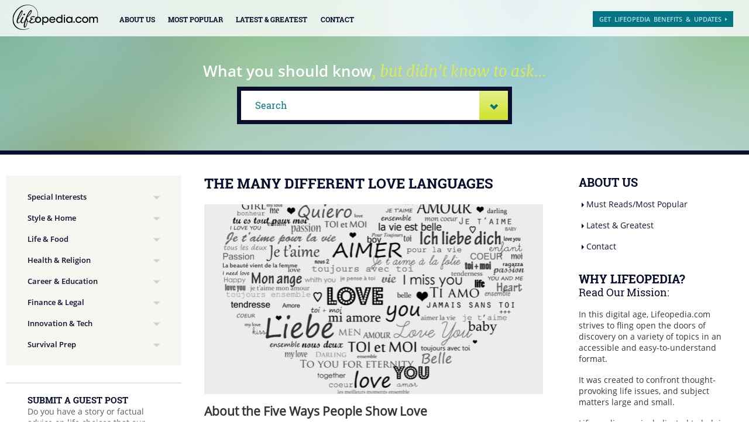

--- FILE ---
content_type: text/html; charset=UTF-8
request_url: https://www.lifeopedia.com/many-different-love-languages/
body_size: 13623
content:
<!doctype html>
<html>
<head>
	<meta charset="UTF-8">
	<meta name="viewport" content="width=device-width, initial-scale=1.0" />
	
	<link rel="shortcut icon" href="https://www.lifeopedia.com/wp-content/themes/lifeopedia/images/favicon.ico" type="image/x-icon">
	<link media="all" rel="stylesheet" href="https://www.lifeopedia.com/wp-content/themes/lifeopedia/all.css" type="text/css">
	<link media="all" rel="stylesheet" href="https://www.lifeopedia.com/wp-content/themes/lifeopedia/style.css" type="text/css">
    <meta name="google-translate-customization" content="faaa5c85ba60fa70-fc28346f6d1af42d-gd432f3f1ea85d0a7-12"></meta>
    <meta name="google-site-verification" content="PJl79Kn3o0aAMDoOW0l5gobsICOYqeiOnVTdOroqIkc" />
        <meta name='robots' content='index, follow, max-image-preview:large, max-snippet:-1, max-video-preview:-1' />

	<!-- This site is optimized with the Yoast SEO plugin v26.8 - https://yoast.com/product/yoast-seo-wordpress/ -->
	<title>The Many Different Love Languages | Lifeopedia.com</title>
	<link rel="canonical" href="https://www.lifeopedia.com/many-different-love-languages/" />
	<meta property="og:locale" content="en_US" />
	<meta property="og:type" content="article" />
	<meta property="og:title" content="The Many Different Love Languages | Lifeopedia.com" />
	<meta property="og:description" content="About the Five Ways People Show Love Do you know the five love languages? We&#8217;re not talking about the romance languages like Italian and French. Author and relationship expert Gary Chapman developed the five love languages, which represent the different methods a person can express their love. In Chapman&#8217;s book, The 5 Love Languages, he [&hellip;]" />
	<meta property="og:url" content="https://www.lifeopedia.com/many-different-love-languages/" />
	<meta property="og:site_name" content="Lifeopedia.com" />
	<meta property="article:published_time" content="2016-07-28T15:55:52+00:00" />
	<meta property="og:image" content="https://www.lifeopedia.com/wp-content/uploads/2016/07/A-heart-filled-with-words-that-mean-love.jpg" />
	<meta property="og:image:width" content="2217" />
	<meta property="og:image:height" content="2216" />
	<meta property="og:image:type" content="image/jpeg" />
	<meta name="author" content="paperstreet" />
	<meta name="twitter:label1" content="Written by" />
	<meta name="twitter:data1" content="paperstreet" />
	<meta name="twitter:label2" content="Est. reading time" />
	<meta name="twitter:data2" content="4 minutes" />
	<script type="application/ld+json" class="yoast-schema-graph">{"@context":"https://schema.org","@graph":[{"@type":"Article","@id":"https://www.lifeopedia.com/many-different-love-languages/#article","isPartOf":{"@id":"https://www.lifeopedia.com/many-different-love-languages/"},"author":{"name":"paperstreet","@id":"https://www.lifeopedia.com/#/schema/person/0e34bc3d09bd2d723d249e3131026115"},"headline":"The Many Different Love Languages","datePublished":"2016-07-28T15:55:52+00:00","mainEntityOfPage":{"@id":"https://www.lifeopedia.com/many-different-love-languages/"},"wordCount":717,"commentCount":0,"image":{"@id":"https://www.lifeopedia.com/many-different-love-languages/#primaryimage"},"thumbnailUrl":"https://www.lifeopedia.com/wp-content/uploads/2016/07/A-heart-filled-with-words-that-mean-love.jpg","articleSection":["Love &amp; Relationships"],"inLanguage":"en-US","potentialAction":[{"@type":"CommentAction","name":"Comment","target":["https://www.lifeopedia.com/many-different-love-languages/#respond"]}]},{"@type":"WebPage","@id":"https://www.lifeopedia.com/many-different-love-languages/","url":"https://www.lifeopedia.com/many-different-love-languages/","name":"The Many Different Love Languages | Lifeopedia.com","isPartOf":{"@id":"https://www.lifeopedia.com/#website"},"primaryImageOfPage":{"@id":"https://www.lifeopedia.com/many-different-love-languages/#primaryimage"},"image":{"@id":"https://www.lifeopedia.com/many-different-love-languages/#primaryimage"},"thumbnailUrl":"https://www.lifeopedia.com/wp-content/uploads/2016/07/A-heart-filled-with-words-that-mean-love.jpg","datePublished":"2016-07-28T15:55:52+00:00","author":{"@id":"https://www.lifeopedia.com/#/schema/person/0e34bc3d09bd2d723d249e3131026115"},"breadcrumb":{"@id":"https://www.lifeopedia.com/many-different-love-languages/#breadcrumb"},"inLanguage":"en-US","potentialAction":[{"@type":"ReadAction","target":["https://www.lifeopedia.com/many-different-love-languages/"]}]},{"@type":"ImageObject","inLanguage":"en-US","@id":"https://www.lifeopedia.com/many-different-love-languages/#primaryimage","url":"https://www.lifeopedia.com/wp-content/uploads/2016/07/A-heart-filled-with-words-that-mean-love.jpg","contentUrl":"https://www.lifeopedia.com/wp-content/uploads/2016/07/A-heart-filled-with-words-that-mean-love.jpg","width":2217,"height":2216,"caption":"Heart made ​​with words"},{"@type":"BreadcrumbList","@id":"https://www.lifeopedia.com/many-different-love-languages/#breadcrumb","itemListElement":[{"@type":"ListItem","position":1,"name":"Home","item":"https://www.lifeopedia.com/"},{"@type":"ListItem","position":2,"name":"Latest &amp; Greatest","item":"https://www.lifeopedia.com/latest-greatest/"},{"@type":"ListItem","position":3,"name":"The Many Different Love Languages"}]},{"@type":"WebSite","@id":"https://www.lifeopedia.com/#website","url":"https://www.lifeopedia.com/","name":"Lifeopedia.com","description":"A SITE FOR THINGS YOU SHOULD KNOW, BUT DIDN&#039;T KNOW TO ASK","potentialAction":[{"@type":"SearchAction","target":{"@type":"EntryPoint","urlTemplate":"https://www.lifeopedia.com/?s={search_term_string}"},"query-input":{"@type":"PropertyValueSpecification","valueRequired":true,"valueName":"search_term_string"}}],"inLanguage":"en-US"},{"@type":"Person","@id":"https://www.lifeopedia.com/#/schema/person/0e34bc3d09bd2d723d249e3131026115","name":"paperstreet","image":{"@type":"ImageObject","inLanguage":"en-US","@id":"https://www.lifeopedia.com/#/schema/person/image/","url":"https://secure.gravatar.com/avatar/73406f2e7c0c3ed466dad395f46f6a3a5198609e79397bff04023ccddeba30ea?s=96&d=mm&r=g","contentUrl":"https://secure.gravatar.com/avatar/73406f2e7c0c3ed466dad395f46f6a3a5198609e79397bff04023ccddeba30ea?s=96&d=mm&r=g","caption":"paperstreet"},"url":"https://www.lifeopedia.com/author/paperstreet/"}]}</script>
	<!-- / Yoast SEO plugin. -->


<link rel="alternate" type="application/rss+xml" title="Lifeopedia.com &raquo; Feed" href="https://www.lifeopedia.com/feed/" />
<link rel="alternate" type="application/rss+xml" title="Lifeopedia.com &raquo; Comments Feed" href="https://www.lifeopedia.com/comments/feed/" />
<script type="text/javascript" id="wpp-js" src="https://www.lifeopedia.com/wp-content/plugins/wordpress-popular-posts/assets/js/wpp.min.js?ver=7.3.6" data-sampling="0" data-sampling-rate="100" data-api-url="https://www.lifeopedia.com/wp-json/wordpress-popular-posts" data-post-id="1502" data-token="4fb335a7ef" data-lang="0" data-debug="0"></script>
<link rel="alternate" type="application/rss+xml" title="Lifeopedia.com &raquo; The Many Different Love Languages Comments Feed" href="https://www.lifeopedia.com/many-different-love-languages/feed/" />
<link rel="alternate" title="oEmbed (JSON)" type="application/json+oembed" href="https://www.lifeopedia.com/wp-json/oembed/1.0/embed?url=https%3A%2F%2Fwww.lifeopedia.com%2Fmany-different-love-languages%2F" />
<link rel="alternate" title="oEmbed (XML)" type="text/xml+oembed" href="https://www.lifeopedia.com/wp-json/oembed/1.0/embed?url=https%3A%2F%2Fwww.lifeopedia.com%2Fmany-different-love-languages%2F&#038;format=xml" />
<style id='wp-img-auto-sizes-contain-inline-css' type='text/css'>
img:is([sizes=auto i],[sizes^="auto," i]){contain-intrinsic-size:3000px 1500px}
/*# sourceURL=wp-img-auto-sizes-contain-inline-css */
</style>
<style id='wp-emoji-styles-inline-css' type='text/css'>

	img.wp-smiley, img.emoji {
		display: inline !important;
		border: none !important;
		box-shadow: none !important;
		height: 1em !important;
		width: 1em !important;
		margin: 0 0.07em !important;
		vertical-align: -0.1em !important;
		background: none !important;
		padding: 0 !important;
	}
/*# sourceURL=wp-emoji-styles-inline-css */
</style>
<style id='wp-block-library-inline-css' type='text/css'>
:root{--wp-block-synced-color:#7a00df;--wp-block-synced-color--rgb:122,0,223;--wp-bound-block-color:var(--wp-block-synced-color);--wp-editor-canvas-background:#ddd;--wp-admin-theme-color:#007cba;--wp-admin-theme-color--rgb:0,124,186;--wp-admin-theme-color-darker-10:#006ba1;--wp-admin-theme-color-darker-10--rgb:0,107,160.5;--wp-admin-theme-color-darker-20:#005a87;--wp-admin-theme-color-darker-20--rgb:0,90,135;--wp-admin-border-width-focus:2px}@media (min-resolution:192dpi){:root{--wp-admin-border-width-focus:1.5px}}.wp-element-button{cursor:pointer}:root .has-very-light-gray-background-color{background-color:#eee}:root .has-very-dark-gray-background-color{background-color:#313131}:root .has-very-light-gray-color{color:#eee}:root .has-very-dark-gray-color{color:#313131}:root .has-vivid-green-cyan-to-vivid-cyan-blue-gradient-background{background:linear-gradient(135deg,#00d084,#0693e3)}:root .has-purple-crush-gradient-background{background:linear-gradient(135deg,#34e2e4,#4721fb 50%,#ab1dfe)}:root .has-hazy-dawn-gradient-background{background:linear-gradient(135deg,#faaca8,#dad0ec)}:root .has-subdued-olive-gradient-background{background:linear-gradient(135deg,#fafae1,#67a671)}:root .has-atomic-cream-gradient-background{background:linear-gradient(135deg,#fdd79a,#004a59)}:root .has-nightshade-gradient-background{background:linear-gradient(135deg,#330968,#31cdcf)}:root .has-midnight-gradient-background{background:linear-gradient(135deg,#020381,#2874fc)}:root{--wp--preset--font-size--normal:16px;--wp--preset--font-size--huge:42px}.has-regular-font-size{font-size:1em}.has-larger-font-size{font-size:2.625em}.has-normal-font-size{font-size:var(--wp--preset--font-size--normal)}.has-huge-font-size{font-size:var(--wp--preset--font-size--huge)}.has-text-align-center{text-align:center}.has-text-align-left{text-align:left}.has-text-align-right{text-align:right}.has-fit-text{white-space:nowrap!important}#end-resizable-editor-section{display:none}.aligncenter{clear:both}.items-justified-left{justify-content:flex-start}.items-justified-center{justify-content:center}.items-justified-right{justify-content:flex-end}.items-justified-space-between{justify-content:space-between}.screen-reader-text{border:0;clip-path:inset(50%);height:1px;margin:-1px;overflow:hidden;padding:0;position:absolute;width:1px;word-wrap:normal!important}.screen-reader-text:focus{background-color:#ddd;clip-path:none;color:#444;display:block;font-size:1em;height:auto;left:5px;line-height:normal;padding:15px 23px 14px;text-decoration:none;top:5px;width:auto;z-index:100000}html :where(.has-border-color){border-style:solid}html :where([style*=border-top-color]){border-top-style:solid}html :where([style*=border-right-color]){border-right-style:solid}html :where([style*=border-bottom-color]){border-bottom-style:solid}html :where([style*=border-left-color]){border-left-style:solid}html :where([style*=border-width]){border-style:solid}html :where([style*=border-top-width]){border-top-style:solid}html :where([style*=border-right-width]){border-right-style:solid}html :where([style*=border-bottom-width]){border-bottom-style:solid}html :where([style*=border-left-width]){border-left-style:solid}html :where(img[class*=wp-image-]){height:auto;max-width:100%}:where(figure){margin:0 0 1em}html :where(.is-position-sticky){--wp-admin--admin-bar--position-offset:var(--wp-admin--admin-bar--height,0px)}@media screen and (max-width:600px){html :where(.is-position-sticky){--wp-admin--admin-bar--position-offset:0px}}
/*wp_block_styles_on_demand_placeholder:697c5dc7413ff*/
/*# sourceURL=wp-block-library-inline-css */
</style>
<style id='classic-theme-styles-inline-css' type='text/css'>
/*! This file is auto-generated */
.wp-block-button__link{color:#fff;background-color:#32373c;border-radius:9999px;box-shadow:none;text-decoration:none;padding:calc(.667em + 2px) calc(1.333em + 2px);font-size:1.125em}.wp-block-file__button{background:#32373c;color:#fff;text-decoration:none}
/*# sourceURL=/wp-includes/css/classic-themes.min.css */
</style>
<link rel='stylesheet' id='wordpress-popular-posts-css-css' href='https://www.lifeopedia.com/wp-content/plugins/wordpress-popular-posts/assets/css/wpp.css?ver=7.3.6' type='text/css' media='all' />
<script type="text/javascript" src="https://www.lifeopedia.com/wp-includes/js/jquery/jquery.min.js?ver=3.7.1" id="jquery-core-js"></script>
<script type="text/javascript" src="https://www.lifeopedia.com/wp-includes/js/jquery/jquery-migrate.min.js?ver=3.4.1" id="jquery-migrate-js"></script>
<link rel="https://api.w.org/" href="https://www.lifeopedia.com/wp-json/" /><link rel="alternate" title="JSON" type="application/json" href="https://www.lifeopedia.com/wp-json/wp/v2/posts/1502" /><link rel="EditURI" type="application/rsd+xml" title="RSD" href="https://www.lifeopedia.com/xmlrpc.php?rsd" />
<link rel='shortlink' href='https://www.lifeopedia.com/?p=1502' />
        <style type="text/css" id="pf-main-css">
            
				@media screen {
					.printfriendly {
						z-index: 1000; position: relative
					}
					.printfriendly a, .printfriendly a:link, .printfriendly a:visited, .printfriendly a:hover, .printfriendly a:active {
						font-weight: 600;
						cursor: pointer;
						text-decoration: none;
						border: none;
						-webkit-box-shadow: none;
						-moz-box-shadow: none;
						box-shadow: none;
						outline:none;
						font-size: 14px !important;
						color: #6D9F00 !important;
					}
					.printfriendly.pf-alignleft {
						float: left;
					}
					.printfriendly.pf-alignright {
						float: right;
					}
					.printfriendly.pf-aligncenter {
						justify-content: center;
						display: flex; align-items: center;
					}
				}

				.pf-button-img {
					border: none;
					-webkit-box-shadow: none;
					-moz-box-shadow: none;
					box-shadow: none;
					padding: 0;
					margin: 0;
					display: inline;
					vertical-align: middle;
				}

				img.pf-button-img + .pf-button-text {
					margin-left: 6px;
				}

				@media print {
					.printfriendly {
						display: none;
					}
				}
				        </style>

            
        <style type="text/css" id="pf-excerpt-styles">
          .pf-button.pf-button-excerpt {
              display: none;
           }
        </style>

                        <style id="wpp-loading-animation-styles">@-webkit-keyframes bgslide{from{background-position-x:0}to{background-position-x:-200%}}@keyframes bgslide{from{background-position-x:0}to{background-position-x:-200%}}.wpp-widget-block-placeholder,.wpp-shortcode-placeholder{margin:0 auto;width:60px;height:3px;background:#dd3737;background:linear-gradient(90deg,#dd3737 0%,#571313 10%,#dd3737 100%);background-size:200% auto;border-radius:3px;-webkit-animation:bgslide 1s infinite linear;animation:bgslide 1s infinite linear}</style>
                    <script src="//ajax.googleapis.com/ajax/libs/jquery/1.11.1/jquery.min.js"></script>
	<script type="text/javascript" src="https://www.lifeopedia.com/wp-content/themes/lifeopedia/js/jquery.main.js"></script>
	<!--[if IE]><script type="text/javascript" src="https://www.lifeopedia.com/wp-content/themes/lifeopedia/js/ie.js"></script><![endif]-->
	<!--[if lt IE 9]><link media="all" rel="stylesheet" href="https://www.lifeopedia.com/wp-content/themes/lifeopedia/ie.css" type="text/css"><![endif]-->
	<script type="text/javascript">
		jQuery(function() {
			jQuery('.wpcf7-form input[type="text"], .wpcf7-form input[type="email"], .wpcf7-form input[type="tel"]').each(function() {
				jQuery(this).parent().addClass('text-field');
			})
		})
	</script>
</head>

                
<body class="wp-singular post-template-default single single-post postid-1502 single-format-standard wp-theme-lifeopedia my-custom-class">
	<div id="wrapper">
		<header id="header">
			<div class="header-holder">
									<strong class="logo"><a href="https://www.lifeopedia.com">Lifeopedia.com</a></strong>
				<nav id="nav"><a href="#" class="opener">Menu</a><ul id="menu-menu-header" class=""><li id="menu-item-1077" class="menu-item menu-item-type-post_type menu-item-object-page menu-item-1077"><a href="https://www.lifeopedia.com/about-lifeopedia/">About Us</a></li>
<li id="menu-item-31" class="menu-item menu-item-type-post_type menu-item-object-page menu-item-31"><a href="https://www.lifeopedia.com/most-popular/">Most Popular</a></li>
<li id="menu-item-32" class="menu-item menu-item-type-post_type menu-item-object-page current_page_parent menu-item-32"><a href="https://www.lifeopedia.com/latest-greatest/">Latest &#038; Greatest</a></li>
<li id="menu-item-34" class="menu-item menu-item-type-post_type menu-item-object-page menu-item-34"><a href="https://www.lifeopedia.com/contact/">Contact</a></li>
</ul></nav>									<div class="pannel">
						                        <div class="subscribehold">
                            <a href="#" class="getupdates">get Lifeopedia Benefits &amp; Updates</a>
                            <div class="subscribeslide">
								<div class="pf-content"><p><!--subscribe2--></p>
<div class="printfriendly pf-button pf-button-content pf-alignright">
                    <a href="#" rel="nofollow" onclick="window.print(); return false;" title="Printer Friendly, PDF & Email">
                    <img decoding="async" class="pf-button-img" src="https://cdn.printfriendly.com/buttons/printfriendly-button.png" alt="Print Friendly, PDF & Email" style="width: 112px;height: 24px;"  />
                    </a>
                </div></div>                            </div>
                        </div>
					</div>

                    <div id="google_translate_element"></div>
                    <script type="text/javascript">
                        function googleTranslateElementInit() {
                          new google.translate.TranslateElement({pageLanguage: 'en', layout: google.translate.TranslateElement.InlineLayout.SIMPLE}, 'google_translate_element');
                        }
                    </script>
                    <script type="text/javascript" src="//translate.google.com/translate_a/element.js?cb=googleTranslateElementInit"></script>
							</div>
		</header>
		<section class="visual articles">
        			        			<div class="search-box add">
				<strong class="slogan">What you should know<span>, but didn't know to ask...</span></strong>


 			<form action="https://www.lifeopedia.com" method="get" class="search-from">
		<input type="submit" value="submit">
		<div class="text-box"><input type="search" name="s" class="search" placeholder="Search"></div>
	</form>
</div>		</section>
		<div id="main"><div class="two-columns">
	<div id="content">
									<article class="text-area headline">
					<h1>The Many Different Love Languages</h1>
											<div class="img-box"><img src="https://www.lifeopedia.com/wp-content/uploads/2016/07/A-heart-filled-with-words-that-mean-love-580x324.jpg" class="attachment-580x324" alt="Heart made ​​with words" /></div>
										<div class="pf-content"><h2><strong>About the Five Ways People Show Love </strong></h2>
<p>Do you know the five love languages? We&#8217;re not talking about the romance languages like Italian and French. Author and relationship expert Gary Chapman developed the <a href="http://www.5lovelanguages.com/" target="_blank">five love languages</a>, which represent the different methods a person can express their love.</p>
<p>In Chapman&#8217;s book, <em>The 5 Love Languages</em>, he explains how everyone has a dominant need in a relationship. These needs can be encouraging words, thoughtful actions, the presentation of gifts, spending uninterrupted quality time with each other and physically touching each other.</p>
<p>In a relationship, each person feels the love of his or her partner primarily through one of these methods:</p>
<h2><strong>Words of Affirmation</strong></h2>
<p>Words of affirmation include, &#8220;I appreciate you,&#8221; &#8220;thank you for going out of your way to do this for me,&#8221; and &#8220;I&#8217;m proud of you.&#8221;  People who need to hear nice things said aloud need to know what their partner is thinking, especially during an argument. As a partner to someone who understands love through words, it is critical to share your thoughts and frequently verbalize how much your partner means to you.</p>
<p>Learn more about how to <a href="http://verilymag.com/2015/08/five-love-languages-dr-gary-chapman-words-of-affirmation-marriage-preparation-romance-relationships" target="_blank">express yourself</a> with words of affirmation.</p>
<h2><strong>Acts of Service</strong></h2>
<p>Sometimes, actions speak louder than words. Vacuuming the house unprompted, offering to run the errands, and washing the dishes are all ways to show your love through action. Although it may not seem significant, for a person who needs love communicated through action, the doing is the only part that matters. Yes, vacuuming can absolutely be a sign of love. &#8220;Finding ways to serve speaks volumes to the recipient of these acts,&#8221; says Chapman.</p>
<p>Review <a href="http://preengaged.com/how-to-love-your-acts-of-service-partner-love-language-practical-tips-part-4/" target="_blank">recommendations for showing love</a> to someone through acts of kindness.</p>
<h2><strong>Receiving Gifts</strong></h2>
<p>Some people feel the most loved when they receive a gift. If this is true for you, it doesn&#8217;t mean you are materialistic. The gift doesn’t matter as much as the time and effort your partner went into preparing it. Gifts are visual representations of love. Chapman advises that for the receiver of gifts &#8220;a missed birthday, anniversary, or a hasty, thoughtless gift would be disastrous and so would the absence of everyday gestures.&#8221;</p>
<h2><strong>Quality Time</strong></h2>
<p>Being with someone who values quality time means giving him or her your undivided attention. This means turning your phone and television off and focusing on the task at hand with your partner. It can also mean engaging in thoughtful conversation. The time together makes your partner feel loved and more important than the things you disconnected from to spend time with him or her.</p>
<p>Learn about <a href="http://preengaged.com/how-to-love-your-quality-time-partner-love-language-practical-tips-part-6/" target="_blank">how to love</a> your “quality time” partner.</p>
<h2><strong>Physical Touch</strong></h2>
<p>Chapman explains that physical touch fosters a sense of security and belonging in any relationship.  The need to have love expressed physically doesn&#8217;t mean sex all the time. Those who identify with physical touch as their love language may prefer to hold hands in public, hug frequently, kiss often and cuddle regularly.</p>
<p>Read more about loving someone <a href="http://liberalgeek.com/content/love-languages-part-6-physical-touch" target="_blank">through physical touch</a>.</p>
<h2><strong>Determine &amp; Sharing Your Love Language</strong></h2>
<p>You can determine your love language by taking the quizzes on Chapman’s website:</p>
<ul>
<li><a href="http://www.5lovelanguages.com/profile/singles/" target="_blank">Love Language Profile Quiz for Singles</a></li>
<li><a href="http://www.5lovelanguages.com/profile/couples/" target="_blank">Love Language Profile Quiz for Couples</a></li>
</ul>
<p>Once you know your love language, ask your partner to take the quiz as well. After you have both identified how you prefer to be shown love, spend some time brainstorming how to incorporate the results into your relationship.</p>
<h2><strong>Additional Resources</strong></h2>
<ul>
<li><a href="http://www.focusonthefamily.com/marriage/communication-and-conflict/learn-to-speak-your-spouses-love-language/understanding-the-five-love-languages" target="_blank">Understanding the Five Love Languages</a>, by Gary Chapmen</li>
</ul>
<ul>
<li><a href="http://www.omniglot.com/language/phrases/iloveyou.htm" target="_blank">Love in Different Languages</a>, by omniglot.com</li>
</ul>
<ul>
<li><a href="http://www.5lovelanguages.com/faqs/love-languages/" target="_blank">Love Languages</a>, by 5lovelanguages.com</li>
</ul>
<ul>
<li><a href="http://www.yesmagazine.org/happiness/the-ancient-greeks-6-words-for-love-and-why-knowing-them-can-change-your-life" target="_blank">The Ancient Greeks’ 6 Words for Love</a>, by Roman Krznaric</li>
</ul>
<ul>
<li><a href="http://www.thedatereport.com/dating/communication/25-romantic-words-that-dont-exist-in-english-but-should/" target="_blank">25 Romantic Words That Don’t Exist in English but Should</a>, by Christina Chaey and Molly Fitzpatrick</li>
</ul>
<h2><strong>Videos</strong></h2>
<ul>
<li><a href="https://www.youtube.com/watch?v=rn8EJ0ui4iw" target="_blank">The 5 Love Languages</a>, by Lavendaire</li>
</ul>
<ul>
<li><a href="https://vimeo.com/38286218" target="_blank">The Five Love Languages of Your Children</a>, by Gary Chapman</li>
</ul>
<ul>
<li><a href="https://www.youtube.com/watch?v=aQsBwRrbS78" target="_blank">The 5 Love Languages Trailer</a>, by Gary Chapman</li>
</ul>
<h2><strong>Education</strong></h2>
<ul>
<li><a href="https://families.ces.ncsu.edu/connecting-for-families/" target="_blank">Connection for Families</a>, by NC State University Cooperative Extension</li>
</ul>
<h2><strong>Books</strong></h2>
<ul>
<li><a href="http://www.amazon.com/The-Love-Languages-Secret-Lasts/dp/080241270X" target="_blank">The 5 Love Languages</a>, by Gary D Chapman</li>
</ul>
<ul>
<li><a href="http://www.amazon.com/The-5-Love-Languages-Children/dp/0802403476/ref=pd_sim_14_1?ie=UTF8&amp;dpID=51AfvNQo%2B4L&amp;dpSrc=sims&amp;preST=_AC_UL160_SR106%2C160_&amp;refRID=06574TC6JX1SREMNXFG3" target="_blank">The 5 Love Languages of Children</a>, by Gary D Chapman and Ross Campbell</li>
</ul>
<ul>
<li><a href="http://www.amazon.com/The-Love-Languages-Teenagers-Effectively/dp/080247313X/ref=pd_sim_14_1?ie=UTF8&amp;dpID=517seXxWCOL&amp;dpSrc=sims&amp;preST=_AC_UL160_SR106%2C160_&amp;refRID=1E6Z9Z0S8C2SJNK5FWVB" target="_blank">The 5 Love Languages of Teenagers</a>, by Gary D Chapman</li>
</ul>
<ul>
<li><a href="http://www.amazon.com/dp/0736964738?psc=1" target="_blank">The Love Book</a>, by Anthony DeStefano</li>
</ul>
<h2><strong>Apps</strong></h2>
<ul>
<li><a href="https://itunes.apple.com/us/book/the-5-love-languages/id929862222?mt=11" target="_blank">The 5 Love Languages</a>, by Gary D. Chapman, available on iTunes for a fee</li>
</ul>
<ul>
<li><a href="https://ukpirate.org/torrent/4533860/iTunes_AudioBook_-_Gary_Chapman_-_The_Five_Love_Languages" target="_blank">Audio Book</a>, by Gary Chapman, available on iTunes for free</li>
</ul>
<div class="printfriendly pf-button pf-button-content pf-alignright">
                    <a href="#" rel="nofollow" onclick="window.print(); return false;" title="Printer Friendly, PDF & Email">
                    <img decoding="async" class="pf-button-img" src="https://cdn.printfriendly.com/buttons/printfriendly-button.png" alt="Print Friendly, PDF & Email" style="width: 112px;height: 24px;"  />
                    </a>
                </div></div>				</article>
				<div class="social-likes">
					<div class="social-holder">
						<a href="http://www.addtoany.com/share_save" data-a2a-url="https://www.lifeopedia.com/many-different-love-languages/" data-a2a-title="The Many Different Love Languages" class="a2a_dd share"><i class="fa fa-share-alt" aria-hidden="true"></i> Share This &raquo;</a>
					</div>
				</div>
										</div>
		<aside class="aside">
		<section class="widget-odd widget-first widget-1 sidenav widget widget_nav_menu" id="nav_menu-3"><h1>About Us</h1><div class="menu-about-us-container"><ul id="menu-about-us" class="menu"><li id="menu-item-155" class="menu-item menu-item-type-post_type menu-item-object-page menu-item-155"><a href="https://www.lifeopedia.com/most-popular/">Must Reads/Most Popular</a></li>
<li id="menu-item-156" class="menu-item menu-item-type-post_type menu-item-object-page current_page_parent menu-item-156"><a href="https://www.lifeopedia.com/latest-greatest/">Latest &#038; Greatest</a></li>
<li id="menu-item-158" class="menu-item menu-item-type-post_type menu-item-object-page menu-item-158"><a href="https://www.lifeopedia.com/contact/">Contact</a></li>
</ul></div></section><section class="widget-even widget-last widget-2 why widget widget_acf" id="widget_acf-4"><h1>Why Lifeopedia?</h1><p><strong class="sub-heading">Read Our Mission:</strong></p>
<p>In this digital age, Lifeopedia.com strives to fling open the doors of discovery on a variety of topics in an accessible and easy-to-understand format.</p>
<p>It was created to confront thought-provoking life issues, and subject matters large and small.</p>
<p>Lifeopedia.com is dedicated to helping people find information that empowers decisions through the exchange of ideas and discourse on the issues of life.</p>
<p><a class="readmore" href="/about-lifeopedia/">Read More</a></p>
</section>	</aside>
</div>
	<aside id="sidebar">
				<nav class="sidenav">
			<ul>
		<li class="cat-item cat-item-10"><a href="https://www.lifeopedia.com/category/special-interests/">Special Interests</a>
<ul class='children'>
	<li class="cat-item cat-item-12"><a href="https://www.lifeopedia.com/category/special-interests/sports/">Sports</a>
</li>
	<li class="cat-item cat-item-11"><a href="https://www.lifeopedia.com/category/special-interests/features/">Features</a>
</li>
	<li class="cat-item cat-item-1"><a href="https://www.lifeopedia.com/category/special-interests/ness/">News</a>
</li>
</ul>
</li>
	<li class="cat-item cat-item-9"><a href="https://www.lifeopedia.com/category/style-home/">Style &amp; Home</a>
<ul class='children'>
	<li class="cat-item cat-item-17"><a href="https://www.lifeopedia.com/category/style-home/shopping/">Shopping</a>
</li>
	<li class="cat-item cat-item-15"><a href="https://www.lifeopedia.com/category/style-home/home/">Home</a>
</li>
	<li class="cat-item cat-item-14"><a href="https://www.lifeopedia.com/category/style-home/beauty-style/">Beauty &amp; Style</a>
</li>
</ul>
</li>
	<li class="cat-item cat-item-8"><a href="https://www.lifeopedia.com/category/life-food/">Life &amp; Food</a>
<ul class='children'>
	<li class="cat-item cat-item-24"><a href="https://www.lifeopedia.com/category/life-food/pets/">Pets</a>
</li>
	<li class="cat-item cat-item-23"><a href="https://www.lifeopedia.com/category/life-food/parenting/">Parenting</a>
</li>
	<li class="cat-item cat-item-22"><a href="https://www.lifeopedia.com/category/life-food/love-relationships/">Love &amp; Relationships</a>
</li>
	<li class="cat-item cat-item-21"><a href="https://www.lifeopedia.com/category/life-food/food/">Food</a>
</li>
	<li class="cat-item cat-item-20"><a href="https://www.lifeopedia.com/category/life-food/charities/">Charities</a>
</li>
	<li class="cat-item cat-item-19"><a href="https://www.lifeopedia.com/category/life-food/lifestyle/">Lifestyle</a>
</li>
</ul>
</li>
	<li class="cat-item cat-item-7"><a href="https://www.lifeopedia.com/category/health-religion/">Health &amp; Religion</a>
<ul class='children'>
	<li class="cat-item cat-item-44"><a href="https://www.lifeopedia.com/category/health-religion/brain-death/">Brain Death</a>
</li>
	<li class="cat-item cat-item-26"><a href="https://www.lifeopedia.com/category/health-religion/religion-americans/">Religion: American&#039;s</a>
</li>
	<li class="cat-item cat-item-25"><a href="https://www.lifeopedia.com/category/health-religion/health/">Health</a>
</li>
</ul>
</li>
	<li class="cat-item cat-item-6"><a href="https://www.lifeopedia.com/category/career-education/">Career &amp; Education</a>
<ul class='children'>
	<li class="cat-item cat-item-29"><a href="https://www.lifeopedia.com/category/career-education/education/">Education</a>
</li>
	<li class="cat-item cat-item-28"><a href="https://www.lifeopedia.com/category/career-education/career/">Career</a>
</li>
</ul>
</li>
	<li class="cat-item cat-item-5"><a href="https://www.lifeopedia.com/category/finance-legal/">Finance &amp; Legal</a>
<ul class='children'>
	<li class="cat-item cat-item-31"><a href="https://www.lifeopedia.com/category/finance-legal/legal/">Legal</a>
</li>
	<li class="cat-item cat-item-30"><a href="https://www.lifeopedia.com/category/finance-legal/finance-money/">Finance / Money</a>
</li>
</ul>
</li>
	<li class="cat-item cat-item-4"><a href="https://www.lifeopedia.com/category/innovation-tech/">Innovation &amp; Tech</a>
<ul class='children'>
	<li class="cat-item cat-item-34"><a href="https://www.lifeopedia.com/category/innovation-tech/computing/">Computing</a>
</li>
	<li class="cat-item cat-item-33"><a href="https://www.lifeopedia.com/category/innovation-tech/technology/">Technology</a>
</li>
	<li class="cat-item cat-item-32"><a href="https://www.lifeopedia.com/category/innovation-tech/innovation/">Innovation</a>
</li>
</ul>
</li>
	<li class="cat-item cat-item-3"><a href="https://www.lifeopedia.com/category/survival-prep/">Survival Prep</a>
<ul class='children'>
	<li class="cat-item cat-item-35"><a href="https://www.lifeopedia.com/category/survival-prep/modern-prepping/">Modern Prepping</a>
</li>
</ul>
</li>
			</ul>
		</nav>
<section class="widget-even widget-2 widget widget_text" id="text-9">			<h2>SUBMIT A GUEST POST</h2>
<p>Do you have a story or factual advice on life choices that our readers should see? <a href="/about-us/contact/submit-a-guest-post/">Tell us about it »</a></p>		</section><section class="widget-odd widget-last widget-3 widget widget_text" id="text-7"><h2>FOLLOW <span>US</span></h2>			<ul class="social-networks">
        <li><a target="_blank" href="https://www.facebook.com/lifeopedia">Like us on Facebook</a></li>
        <li><a target="_blank" href="https://twitter.com/Lifeopedia" class="twitter">@Lifeopedia</a></li>
        <li><a target="_blank" href="http://www.pinterest.com/lifeopedia/" class="pinterest">Follow on Pinterest</a></li>
        <li><a href="/feed/" class="rss">RSS Feed</a></li>
</ul>		</section>	
	</aside>
		</div>
		<footer id="footer">
			<div class="footer-holder">
                                                                    <section class="latestnews">
                                        <strong class="heading">LATEST NEWS</strong>	<div class="latestnews-holder">
					<article class="article">
				<strong class="title"><a href="https://www.lifeopedia.com/prayer-salvation-sinners-prayer/">Prayer of Salvation: What is a Sinner’s Prayer?</a></strong>
				<p>A “sinner’s prayer” is any prayer that is made asking God for forgiveness of your sins that are committed in not keeping all of God’s Laws.  Jonah 2:9 states, “Salvation comes from the LORD.” Salvation is by Grace of God, not of works, lest any man boasts.  The Bible says in Acts 16:31 to be [&hellip;]</p>
<div class="printfriendly pf-button pf-button-excerpt pf-alignright">
                    <a href="#" rel="nofollow" onclick="window.print(); return false;" title="Printer Friendly, PDF & Email">
                    <img decoding="async" class="pf-button-img" src="https://cdn.printfriendly.com/buttons/printfriendly-button.png" alt="Print Friendly, PDF & Email" style="width: 112px;height: 24px;"  />
                    </a>
                </div>			</article>
					<article class="article">
				<strong class="title"><a href="https://www.lifeopedia.com/news-4/">Capitol Hill Lawmakers Mull Several Solutions to Student Loan Interest Rate Dilemma</a></strong>
				<p>Finding a Solution to Student Debt  Several Solutions to Student Loan Interest Rate Dilemma Faced with record-high tuition costs, undergraduate and graduate students seeking higher education opportunities were recently handed another blow – the doubling of student loan interest rates. July 1 marked an increase in Stafford student loan interest rates from 3.4 percent to [&hellip;]</p>
<div class="printfriendly pf-button pf-button-excerpt pf-alignright">
                    <a href="#" rel="nofollow" onclick="window.print(); return false;" title="Printer Friendly, PDF & Email">
                    <img decoding="async" class="pf-button-img" src="https://cdn.printfriendly.com/buttons/printfriendly-button.png" alt="Print Friendly, PDF & Email" style="width: 112px;height: 24px;"  />
                    </a>
                </div>			</article>
					<article class="article">
				<strong class="title"><a href="https://www.lifeopedia.com/news2/">Market Research and a Business Plan Can Help New Businesses Succeed</a></strong>
				<p>The Importance of Knowing Your Industry and Having a Plan Due to a stubbornly high unemployment rate and a long-faltering economy, many workplace experts have suggested that instead of looking for a job, people should create their own position. But beware, according to the U.S. Small Business Administration (SBA), more than 50 percent of small [&hellip;]</p>
<div class="printfriendly pf-button pf-button-excerpt pf-alignright">
                    <a href="#" rel="nofollow" onclick="window.print(); return false;" title="Printer Friendly, PDF & Email">
                    <img decoding="async" class="pf-button-img" src="https://cdn.printfriendly.com/buttons/printfriendly-button.png" alt="Print Friendly, PDF & Email" style="width: 112px;height: 24px;"  />
                    </a>
                </div>			</article>
					<article class="article">
				<strong class="title"><a href="https://www.lifeopedia.com/news-1/">Supreme Court Decision on Arbitration May Destroy Class Action Lawsuit</a></strong>
				<p>Class Action Lawsuit No Longer the Case The U.S. Supreme Court recently ruled that merchants who object to having to accept American Express debit and credit cards must settle their dispute through arbitration, rather than banding together in a class action lawsuit. Some say the court’s 5-3 decision is a blow against class action lawsuits – [&hellip;]</p>
<div class="printfriendly pf-button pf-button-excerpt pf-alignright">
                    <a href="#" rel="nofollow" onclick="window.print(); return false;" title="Printer Friendly, PDF & Email">
                    <img decoding="async" class="pf-button-img" src="https://cdn.printfriendly.com/buttons/printfriendly-button.png" alt="Print Friendly, PDF & Email" style="width: 112px;height: 24px;"  />
                    </a>
                </div>			</article>
			</div>
			<a href="/feed/" class="get-updates">get Lifeopedia Benefits &amp; Updates</a>							
                                    </section>
                                				<section class="section">
                                        <div class="widget-odd widget-last widget-first widget-1 header widget_text" id="text-6"><strong class="heading">Live a Choice Filled Life</strong>			<strong class="sub-heading">Find what you should know, but didn't know to ask...</strong>		</div><div class="section-holder" id="menu-menu-footer"><div class="column"><nav class="nav"><strong class="heading">Special Interests</strong>
<ul class="sub-menu">
	<li id="menu-item-84" class="menu-item menu-item-type-taxonomy menu-item-object-category menu-item-84"><a href="https://www.lifeopedia.com/category/special-interests/features/">Features</a></li>
	<li id="menu-item-86" class="menu-item menu-item-type-taxonomy menu-item-object-category menu-item-86"><a href="https://www.lifeopedia.com/category/special-interests/sports/">Sports</a></li>
	<li id="menu-item-85" class="menu-item menu-item-type-taxonomy menu-item-object-category menu-item-85"><a href="https://www.lifeopedia.com/category/special-interests/ness/">News</a></li>
</ul>
</nav>
<nav class="nav"><strong class="heading">Style &#038; Home</strong>
<ul class="sub-menu">
	<li id="menu-item-88" class="menu-item menu-item-type-taxonomy menu-item-object-category menu-item-88"><a href="https://www.lifeopedia.com/category/style-home/beauty-style/">Beauty &#038; Style</a></li>
	<li id="menu-item-89" class="menu-item menu-item-type-taxonomy menu-item-object-category menu-item-89"><a href="https://www.lifeopedia.com/category/style-home/home/">Home</a></li>
	<li id="menu-item-91" class="menu-item menu-item-type-taxonomy menu-item-object-category menu-item-91"><a href="https://www.lifeopedia.com/category/style-home/shopping/">Shopping</a></li>
</ul>
</nav>
</div><div class="column"><nav class="nav"><strong class="heading">Life &#038; Food</strong>
<ul class="sub-menu">
	<li id="menu-item-79" class="menu-item menu-item-type-taxonomy menu-item-object-category menu-item-79"><a href="https://www.lifeopedia.com/category/life-food/lifestyle/">Lifestyle</a></li>
	<li id="menu-item-77" class="menu-item menu-item-type-taxonomy menu-item-object-category menu-item-77"><a href="https://www.lifeopedia.com/category/life-food/charities/">Charities</a></li>
	<li id="menu-item-78" class="menu-item menu-item-type-taxonomy menu-item-object-category menu-item-78"><a href="https://www.lifeopedia.com/category/life-food/food/">Food</a></li>
	<li id="menu-item-80" class="menu-item menu-item-type-taxonomy menu-item-object-category current-post-ancestor active current-post-parent menu-item-80"><a href="https://www.lifeopedia.com/category/life-food/love-relationships/">Love &#038; Relationships</a></li>
	<li id="menu-item-81" class="menu-item menu-item-type-taxonomy menu-item-object-category menu-item-81"><a href="https://www.lifeopedia.com/category/life-food/parenting/">Parenting</a></li>
	<li id="menu-item-82" class="menu-item menu-item-type-taxonomy menu-item-object-category menu-item-82"><a href="https://www.lifeopedia.com/category/life-food/pets/">Pets</a></li>
</ul>
</nav>
<nav class="nav"><strong class="heading">Health &#038; Religion</strong>
<ul class="sub-menu">
	<li id="menu-item-70" class="menu-item menu-item-type-taxonomy menu-item-object-category menu-item-70"><a href="https://www.lifeopedia.com/category/health-religion/health/">Health</a></li>
	<li id="menu-item-71" class="menu-item menu-item-type-taxonomy menu-item-object-category menu-item-71"><a href="https://www.lifeopedia.com/category/health-religion/religion-americans/">Religion</a></li>
	<li id="menu-item-1216" class="menu-item menu-item-type-taxonomy menu-item-object-category menu-item-1216"><a href="https://www.lifeopedia.com/category/health-religion/brain-death/">Brain Death</a></li>
</ul>
</nav>
<nav class="nav"><strong class="heading">Career &#038; Education</strong>
<ul class="sub-menu">
	<li id="menu-item-63" class="menu-item menu-item-type-taxonomy menu-item-object-category menu-item-63"><a href="https://www.lifeopedia.com/category/career-education/career/">Career</a></li>
	<li id="menu-item-64" class="menu-item menu-item-type-taxonomy menu-item-object-category menu-item-64"><a href="https://www.lifeopedia.com/category/career-education/education/">Education</a></li>
</ul>
</nav>
</div><div class="column add"><nav class="nav"><strong class="heading">Finance &#038; Legal</strong>
<ul class="sub-menu">
	<li id="menu-item-66" class="menu-item menu-item-type-taxonomy menu-item-object-category menu-item-66"><a href="https://www.lifeopedia.com/category/finance-legal/finance-money/">Finance / Money</a></li>
	<li id="menu-item-67" class="menu-item menu-item-type-taxonomy menu-item-object-category menu-item-67"><a href="https://www.lifeopedia.com/category/finance-legal/legal/">Legal</a></li>
</ul>
</nav>
<nav class="nav"><strong class="heading">Innovation &#038; Tech</strong>
<ul class="sub-menu">
	<li id="menu-item-74" class="menu-item menu-item-type-taxonomy menu-item-object-category menu-item-74"><a href="https://www.lifeopedia.com/category/innovation-tech/innovation/">Innovation</a></li>
	<li id="menu-item-75" class="menu-item menu-item-type-taxonomy menu-item-object-category menu-item-75"><a href="https://www.lifeopedia.com/category/innovation-tech/technology/">Technology</a></li>
	<li id="menu-item-73" class="menu-item menu-item-type-taxonomy menu-item-object-category menu-item-73"><a href="https://www.lifeopedia.com/category/innovation-tech/computing/">Computing</a></li>
</ul>
</nav>
<nav class="nav"><strong class="heading">Survival Prep</strong>
<ul class="sub-menu">
	<li id="menu-item-93" class="menu-item menu-item-type-taxonomy menu-item-object-category menu-item-93"><a href="https://www.lifeopedia.com/category/survival-prep/modern-prepping/">Modern Prepping</a></li>
</ul>
</nav>
</div></div>					
				</section>
			</div>
			<div class="footer-bottom">
				<div class="footer-bottomholder">
					<strong class="logo"><a href="https://www.lifeopedia.com">Lifeopedia.com</a></strong>
                                                                                    <div class="pannel">
                                                    <div class="widget-odd widget-first widget-1 footer-nav widget_nav_menu" id="nav_menu-2"><div class="menu-footer-bottom-menu-container"><ul id="menu-footer-bottom-menu" class="menu"><li id="menu-item-1081" class="menu-item menu-item-type-post_type menu-item-object-page menu-item-1081"><a href="https://www.lifeopedia.com/about-lifeopedia/">About Us</a></li>
<li id="menu-item-1082" class="menu-item menu-item-type-post_type menu-item-object-page menu-item-1082"><a href="https://www.lifeopedia.com/most-popular/">Most Popular</a></li>
<li id="menu-item-1083" class="menu-item menu-item-type-post_type menu-item-object-page current_page_parent menu-item-1083"><a href="https://www.lifeopedia.com/latest-greatest/">Latest &#038; Greatest</a></li>
<li id="menu-item-1085" class="menu-item menu-item-type-post_type menu-item-object-page menu-item-1085"><a href="https://www.lifeopedia.com/contact/">Contact</a></li>
<li id="menu-item-1091" class="menu-item menu-item-type-post_type menu-item-object-page menu-item-1091"><a href="https://www.lifeopedia.com/disclaimer/">Disclaimer</a></li>
<li id="menu-item-1090" class="menu-item menu-item-type-post_type menu-item-object-page menu-item-1090"><a href="https://www.lifeopedia.com/privacy-policy/">Privacy Policy</a></li>
</ul></div></div><div class="widget-even widget-2 widget_text" id="text-4">			<ul class="social-networks">
    <li><a target="_blank" href="https://www.facebook.com/lifeopedia">facebook</a></li>
    <li><a target="_blank" href="https://twitter.com/Lifeopedia" class="twitter">twitter</a></li>
    <li><a target="_blank" href="http://www.pinterest.com/lifeopedia/" class="pinterest">pinterest</a></li>
</ul>		</div><div class="widget-odd widget-last widget-3 widget_acf" id="widget_acf-15"></div>													<p>&copy; 2026 &#8480; Lifeopedia LLC All Rights Reserved. <a style="color: white;" href="https://www.paperstreet.com" target="_blank">A PaperStreet Web Design</a></p>
                                            </div>
                                        				</div>
			</div>
		</footer>
	</div>
    	<script src="//ajax.googleapis.com/ajax/libs/jquery/1.11.1/jquery.min.js"></script>
        <script src="/wp-content/themes/lifeopedia/js/jquery.flexslider-min.js"></script>
        <script src="/wp-content/themes/lifeopedia/js/custom.js"></script>
        <script type="text/javascript" src="//static.addtoany.com/menu/page.js"></script>
        <script type="speculationrules">
{"prefetch":[{"source":"document","where":{"and":[{"href_matches":"/*"},{"not":{"href_matches":["/wp-*.php","/wp-admin/*","/wp-content/uploads/*","/wp-content/*","/wp-content/plugins/*","/wp-content/themes/lifeopedia/*","/*\\?(.+)"]}},{"not":{"selector_matches":"a[rel~=\"nofollow\"]"}},{"not":{"selector_matches":".no-prefetch, .no-prefetch a"}}]},"eagerness":"conservative"}]}
</script>
     <script type="text/javascript" id="pf_script">
                      var pfHeaderImgUrl = '';
          var pfHeaderTagline = '';
          var pfdisableClickToDel = '0';
          var pfImagesSize = 'full-size';
          var pfImageDisplayStyle = 'right';
          var pfEncodeImages = '0';
          var pfShowHiddenContent  = '0';
          var pfDisableEmail = '0';
          var pfDisablePDF = '0';
          var pfDisablePrint = '0';

            
          var pfPlatform = 'WordPress';

        (function($){
            $(document).ready(function(){
                if($('.pf-button-content').length === 0){
                    $('style#pf-excerpt-styles').remove();
                }
            });
        })(jQuery);
        </script>
      <script defer src='https://cdn.printfriendly.com/printfriendly.js'></script>
            
            <script id="wp-emoji-settings" type="application/json">
{"baseUrl":"https://s.w.org/images/core/emoji/17.0.2/72x72/","ext":".png","svgUrl":"https://s.w.org/images/core/emoji/17.0.2/svg/","svgExt":".svg","source":{"concatemoji":"https://www.lifeopedia.com/wp-includes/js/wp-emoji-release.min.js?ver=6.9"}}
</script>
<script type="module">
/* <![CDATA[ */
/*! This file is auto-generated */
const a=JSON.parse(document.getElementById("wp-emoji-settings").textContent),o=(window._wpemojiSettings=a,"wpEmojiSettingsSupports"),s=["flag","emoji"];function i(e){try{var t={supportTests:e,timestamp:(new Date).valueOf()};sessionStorage.setItem(o,JSON.stringify(t))}catch(e){}}function c(e,t,n){e.clearRect(0,0,e.canvas.width,e.canvas.height),e.fillText(t,0,0);t=new Uint32Array(e.getImageData(0,0,e.canvas.width,e.canvas.height).data);e.clearRect(0,0,e.canvas.width,e.canvas.height),e.fillText(n,0,0);const a=new Uint32Array(e.getImageData(0,0,e.canvas.width,e.canvas.height).data);return t.every((e,t)=>e===a[t])}function p(e,t){e.clearRect(0,0,e.canvas.width,e.canvas.height),e.fillText(t,0,0);var n=e.getImageData(16,16,1,1);for(let e=0;e<n.data.length;e++)if(0!==n.data[e])return!1;return!0}function u(e,t,n,a){switch(t){case"flag":return n(e,"\ud83c\udff3\ufe0f\u200d\u26a7\ufe0f","\ud83c\udff3\ufe0f\u200b\u26a7\ufe0f")?!1:!n(e,"\ud83c\udde8\ud83c\uddf6","\ud83c\udde8\u200b\ud83c\uddf6")&&!n(e,"\ud83c\udff4\udb40\udc67\udb40\udc62\udb40\udc65\udb40\udc6e\udb40\udc67\udb40\udc7f","\ud83c\udff4\u200b\udb40\udc67\u200b\udb40\udc62\u200b\udb40\udc65\u200b\udb40\udc6e\u200b\udb40\udc67\u200b\udb40\udc7f");case"emoji":return!a(e,"\ud83e\u1fac8")}return!1}function f(e,t,n,a){let r;const o=(r="undefined"!=typeof WorkerGlobalScope&&self instanceof WorkerGlobalScope?new OffscreenCanvas(300,150):document.createElement("canvas")).getContext("2d",{willReadFrequently:!0}),s=(o.textBaseline="top",o.font="600 32px Arial",{});return e.forEach(e=>{s[e]=t(o,e,n,a)}),s}function r(e){var t=document.createElement("script");t.src=e,t.defer=!0,document.head.appendChild(t)}a.supports={everything:!0,everythingExceptFlag:!0},new Promise(t=>{let n=function(){try{var e=JSON.parse(sessionStorage.getItem(o));if("object"==typeof e&&"number"==typeof e.timestamp&&(new Date).valueOf()<e.timestamp+604800&&"object"==typeof e.supportTests)return e.supportTests}catch(e){}return null}();if(!n){if("undefined"!=typeof Worker&&"undefined"!=typeof OffscreenCanvas&&"undefined"!=typeof URL&&URL.createObjectURL&&"undefined"!=typeof Blob)try{var e="postMessage("+f.toString()+"("+[JSON.stringify(s),u.toString(),c.toString(),p.toString()].join(",")+"));",a=new Blob([e],{type:"text/javascript"});const r=new Worker(URL.createObjectURL(a),{name:"wpTestEmojiSupports"});return void(r.onmessage=e=>{i(n=e.data),r.terminate(),t(n)})}catch(e){}i(n=f(s,u,c,p))}t(n)}).then(e=>{for(const n in e)a.supports[n]=e[n],a.supports.everything=a.supports.everything&&a.supports[n],"flag"!==n&&(a.supports.everythingExceptFlag=a.supports.everythingExceptFlag&&a.supports[n]);var t;a.supports.everythingExceptFlag=a.supports.everythingExceptFlag&&!a.supports.flag,a.supports.everything||((t=a.source||{}).concatemoji?r(t.concatemoji):t.wpemoji&&t.twemoji&&(r(t.twemoji),r(t.wpemoji)))});
//# sourceURL=https://www.lifeopedia.com/wp-includes/js/wp-emoji-loader.min.js
/* ]]> */
</script>
        <script>
		  (function(i,s,o,g,r,a,m){i['GoogleAnalyticsObject']=r;i[r]=i[r]||function(){
		  (i[r].q=i[r].q||[]).push(arguments)},i[r].l=1*new Date();a=s.createElement(o),
		  m=s.getElementsByTagName(o)[0];a.async=1;a.src=g;m.parentNode.insertBefore(a,m)
		  })(window,document,'script','//www.google-analytics.com/analytics.js','ga');
		
		  ga('create', 'UA-51154805-1', 'lifeopedia.com');
		  ga('send', 'pageview');
		
		</script>
<script>(function(){function c(){var b=a.contentDocument||a.contentWindow.document;if(b){var d=b.createElement('script');d.innerHTML="window.__CF$cv$params={r:'9c5f46238a1f6e2a',t:'MTc2OTc1ODMzMS4wMDAwMDA='};var a=document.createElement('script');a.nonce='';a.src='/cdn-cgi/challenge-platform/scripts/jsd/main.js';document.getElementsByTagName('head')[0].appendChild(a);";b.getElementsByTagName('head')[0].appendChild(d)}}if(document.body){var a=document.createElement('iframe');a.height=1;a.width=1;a.style.position='absolute';a.style.top=0;a.style.left=0;a.style.border='none';a.style.visibility='hidden';document.body.appendChild(a);if('loading'!==document.readyState)c();else if(window.addEventListener)document.addEventListener('DOMContentLoaded',c);else{var e=document.onreadystatechange||function(){};document.onreadystatechange=function(b){e(b);'loading'!==document.readyState&&(document.onreadystatechange=e,c())}}}})();</script></body>
</html>

--- FILE ---
content_type: text/css
request_url: https://www.lifeopedia.com/wp-content/themes/lifeopedia/all.css
body_size: 9139
content:
@font-face {
	font-family: 'roboto_slabbold';
	src:url('fonts/robotoslab-bold.eot');
	src:url('fonts/robotoslab-bold.eot?#iefix') format('embedded-opentype'),
		url('fonts/robotoslab-bold.woff') format('woff'),
		url('fonts/robotoslab-bold.ttf') format('truetype'),
		url('fonts/robotoslab-bold.svg#roboto_slabbold') format('svg');
	font-weight: normal;
	font-style: normal;
}
@font-face {
	font-family: 'roboto_slabregular';
	src:url('fonts/robotoslab-regular.eot');
	src:url('fonts/robotoslab-regular.eot?#iefix') format('embedded-opentype'),
		url('fonts/robotoslab-regular.woff') format('woff'),
		url('fonts/robotoslab-regular.ttf') format('truetype'),
		url('fonts/robotoslab-regular.svg#roboto_slabregular') format('svg');
	font-weight: normal;
	font-style: normal;
}
@font-face {
	font-family: 'roboto_slablight';
	src:url('fonts/robotoslab-light.eot');
	src:url('fonts/robotoslab-light.eot?#iefix') format('embedded-opentype'),
		url('fonts/robotoslab-light.woff') format('woff'),
		url('fonts/robotoslab-light.ttf') format('truetype'),
		url('fonts/robotoslab-light.svg#roboto_slablight') format('svg');
	font-weight: normal;
	font-style: normal;
}
@font-face {
	font-family: 'open_sansbold';
	src:url('fonts/opensans-bold.eot');
	src:url('fonts/opensans-bold.eot?#iefix') format('embedded-opentype'),
		url('fonts/opensans-bold.woff') format('woff'),
		url('fonts/opensans-bold.ttf') format('truetype'),
		url('fonts/opensans-bold.svg#open_sansbold') format('svg');
	font-weight: normal;
	font-style: normal;
}
@font-face {
	font-family: 'open_sansregular';
	src:url('fonts/opensans-regular.eot');
	src:url('fonts/opensans-regular.eot?#iefix') format('embedded-opentype'),
		url('fonts/opensans-regular.woff') format('woff'),
		url('fonts/opensans-regular.ttf') format('truetype'),
		url('fonts/opensans-regular.svg#open_sansregular') format('svg');
	font-weight: normal;
	font-style: normal;
}
@font-face {
	font-family: 'open_sanssemibold';
	src:url('fonts/opensans-semibold.eot');
	src:url('fonts/opensans-semibold.eot?#iefix') format('embedded-opentype'),
		url('fonts/opensans-semibold.woff') format('woff'),
		url('fonts/opensans-semibold.ttf') format('truetype'),
		url('fonts/opensans-semibold.svg#open_sanssemibold') format('svg');
	font-weight: normal;
	font-style: normal;
}
@font-face {
	font-family: 'merriweatheritalic';
	src:url('fonts/merriweather-italic.eot');
	src:url('fonts/merriweather-italic.eot?#iefix') format('embedded-opentype'),
		url('fonts/merriweather-italic.woff') format('woff'),
		url('fonts/merriweather-italic.ttf') format('truetype'),
		url('fonts/merriweather-italic.svg#merriweatheritalic') format('svg');
	font-weight: normal;
	font-style: normal;
}
* {
	margin: 0;
	padding: 0;
	max-height: 1000000px;
}
ul, ol, dl, p, h1, h2, h3, h4, h5, h6, address, form, table,
blockquote,applet, embed, object, iframe, frameset { margin: 0 0 14px; }
html, body, div, span, applet, embed, object, iframe, frameset, p, q, blockquote, sub,
sup, a, abbr, acronym, font, img, small, center, h1, h2, h3, h4, h5, h6, b, strong, big,
u, ins, i, cite, em, var, dfn, address, s, strike, del, dl, dt, dd, ol, ul, li, pre, code,
kbd, samp, tt, fieldset, legend, form, label, table, caption, tbody, tfoot, thead, tr, th,
td, article, aside, canvas, details, figcaption, figure, footer, header, hgroup, menu, nav,
section, summary, time, mark, audio, video {
	border: 0;
	background: none;
}
input, textarea, select {
	font: 100% arial, sans-serif;
	vertical-align: middle;
	color: #000;
	overflow: auto;
}
label { vertical-align: middle; }
button, input {
	width: auto;
	overflow: visible;
}
h1, h2, h3, h4, h5, h6, b, strong, th { font-weight: bold; }
h1 { font-size: 200%; }
h2 { font-size: 150%; }
h3 { font-size: 120%; }
h4 { font-size: 110%; }
h5 { font-size: 100%; }
h6 { font-size: 90%; }
i, cite, em, var, dfn, address { font-style: italic; }
u, ins { text-decoration: underline; }
s, strike, del { text-decoration: line-through; }
blockquote, blockquote:before, blockquote:after, q, q:before, q:after { quotes: none; }
blockquote:before, blockquote:after, q:before, q:after { content: ''; }
table, caption, tbody, tfoot, thead, tr, th, td {
	border-collapse: collapse;
	border-spacing: 0;
}
th, td {
	border: 1px solid #ccc;
	padding: 3px 7px;
	text-align: left;
	vertical-align: top;
}
th {
	border-color: #999;
	text-align: center;
	vertical-align: middle;
}
ul { margin-left: 1px; }
/**ul li, ol li { list-style-position: inside; }**/
ul li { list-style-type: disc; }
.text-area ul li a:after, .text-area ul li:after {
	width: 4px;
	height: 8px;
	/** position: absolute;
	content: ''; **/
	left: -10px;
	top: 11px;
	/** background: url(images/bullet-6.png) no-repeat; **/
	}
.text-area ul li {
	/** display: block; **/
	position: relative;
	/** list-style: none outside none; **/
	padding: 5px 8px 5px 0;
	margin-left:45px; 
}
.text-area ol li {
	padding: 5px 8px 5px 0;
	margin-left: 21px;
}
input[type=text], input[type=password],
input[type=file], input[type=submit],textarea {
	-webkit-appearance:none;
	-webkit-border-radius:0 !important;
	-ms-border-radius:0 !important;
	border-radius:0 !important;
}
body{
	color: #363636;
	font: 14px/19px 'open_sansregular', Arial, sans-serif;
	background: #fff;
	min-width: 320px;
	-webkit-text-size-adjust: 100%;
	-ms-text-size-adjust: none;
}
img { border-style: none; }

.logged-in #header {top: 32px;}
a {
	text-decoration: none;
	color: #047683;
}
a:hover { text-decoration: underline;
color: #a0b01b; }
a:active { background-color: transparent; }
form, fieldset {
	margin: 0;
	padding: 0;
	border-style: none;
}
header, footer, article, section, hgroup, nav, figure { display: block; }
::-moz-placeholder {opacity: 1;}
.search-box .search-from input[type="search"]:-moz-placeholder {color:#047683;}
.search-box .search-from input[type="search"]::-webkit-input-placeholder {color:#047683;}
#nav ul:after, #header:after,
.header-holder:after {
	display: block;
	clear: both;
	content: '';
}
#bg {
	overflow: hidden;
	position: relative;  /* for mobile devices always use position:absolute */
	height:426px;
}
#bg img {position: absolute;}
#wrapper { overflow: hidden; }
#header{
	position: absolute;
	width: 100%;
	left: 0;
	top: 0;
	z-index:10;
}
.header-holder {
	max-width: 1232px;
	margin: 0 auto;
	position: relative;
	padding: 8px 27px 11px 21px;
	background: rgba(255,255,255,0.8);
}
.home .header-holder {
	max-width:1214px;
	padding: 16px 33px 17px;
}
.home #nav {
	width: 40%;
	padding: 5px 0 0;
}
#nav {
	width: 34%;
	float: left;
	padding: 17px 0 0;
	text-transform: uppercase;
	font: 12px/16px 'roboto_slabbold', Arial, sans-serif;
}
#nav ul.js-slide-hidden { position: static !important; }
.home .opener { top: 15px; }
.opener {
	font-size: 16px;
	line-height: 20px;
	text-decoration: none;
	display: none;
	position: absolute;
	top: 75px;
	left: 15px;
}
.opener:hover {
	text-decoration: none;
	color: #047683;
	background: url(images/bullet.png) repeat-x 0 100%;
}
#nav ul {
	margin: 0;
	width: 100%;
	list-style: none;
}
#nav ul li:first-child,
.home #nav ul li:first-child { margin: 0; }
.home #nav ul li { margin: 0 0 0 7.2%; }
#nav ul li {
	float: left;
	margin: 0 0 0 5.3%;
	list-style: none;
}
#nav ul li a {
	color: #0a0f2f;
	text-decoration: none;
}
#nav ul li:hover a, #nav ul li.active a {
	color: #047683;
	background: url(images/bullet.png) repeat-x 0 100%;
}
.home #header .pannel {
	width: 35%;
	padding: 0;
}
#header .pannel {
	float: right;
	width: 30.1%;
	padding: 11px 0 0;
}
.getupdates {
	float: right;
	color: #bbdde1;
	position: relative;
	padding: 7px 20px 6px 11px;
	text-transform: uppercase;
	word-spacing: 3px;
	background: #047683;
	font: 11px/14px 'open_sanssemibold', Arial, sans-serif;
}
.getupdates:after {
	position: absolute;
	right: 10px;
	top: 11px;
	content: '';
	width: 4px;
	height: 6px;
	background: url(images/bullet-1.png) no-repeat;
}
.home #header .pannel .social-networks { width: 40%; }
.home #header .pannel .social-networks,
#header .pannel .social-networks {
	list-style: none;
	float: left;
}
.home #header .pannel .social-networks {
	margin: 3px 10px 0;
	width: 35%;
}
#header .pannel .social-networks {
	margin: 1px 0 0;
	width: 33%;
}
.home #header .pannel .social-networks li,
#header .pannel .social-networks li {
	list-style: none;
	float: left;
}
.home #header .pannel .social-networks li { margin:0 0 0 9.7%; }
#header .pannel .social-networks li { margin: 0 0 0 10.5%; }
.home #header .pannel .social-networks li a {
	width: 8px;
	height: 21px;
	overflow: hidden;
	background: url(images/sprite.png) no-repeat 0 -121px;
}
.home #header .pannel .social-networks li a.twitter {
	width: 23px;
	background-position: -24px -123px;
}
.home #header .pannel .social-networks li a.pinterest {
	width: 15px;
	background-position: -67px -121px;
}
.home #header .pannel .social-networks li a.rss {
	width: 15px;
	height: 20px;
	background-position: -99px -121px;
}
#header .pannel .social-networks li a {
	width: 8px;
	height: 15px;
	display: inline-block;
	vertical-align: middle;
	text-indent: -9999px;
	overflow: hidden;
	background: url(images/social-networks.png) no-repeat;
}
#header .pannel .social-networks li a.twitter {
	width: 19px;
	height: 15px;
	background-position: -21px 0;
}
#header .pannel .social-networks li a.pinterest {
	width: 13px;
	height: 18px;
	background-position: -54px 1px;
}
#header .pannel .social-networks li a.rss {
	width: 13px;
	height: 14px;
	background-position: -81px 0;
}
.logo-area {
	position: absolute;
	z-index:999;
	left: 0;
	top: 90px;
	width: 100%;
}
.logo {
	overflow: hidden;
	text-indent: -9999px;
}
.logo a {
	display: block;
	height: 100%;
}
.home #header .logo {
	width: 385px;
	height: 111px;
	display: block;
	float: none;
	margin: 0 auto 7px;
	position: relative;
	left: -4px;
	overflow: hidden;
	text-indent: -9999px;
	background: url(images/sprite.png) no-repeat;
}
#header .logo {
	width: 147px;
	height: 43px;
	float: left;
	margin: 0 36px 0 0;
	background: url(images/logo.png) no-repeat;
}
.home .slogan {
	text-align: center;
	padding: 0 30px;
	text-transform: uppercase;
	font: 14px/18px 'roboto_slabregular', Arial, sans-serif;
}
.slogan {
	display: block;
	color: #fff;
	text-align:center;
	padding: 0 0 11px 0;
	font: 26px/30px 'open_sanssemibold', Arial, sans-serif;
}
.slogan span {
	color: #dae95b;
	font-family: 'merriweatheritalic', Arial, sans-serif;
}
.visual {
	overflow: hidden;
	position: relative;
	z-index:1;
	border-bottom: 7px solid #0a0f2f;
}
.visual img {display: block;}
.home .search-box { bottom: 7.6%; }
.search-box.add{ bottom:17.6%;}
.search-box {
	width: 100%;
	position: absolute;
	left:0;
	bottom: 9.6%;
	z-index: 999;
}
.search-box .search-from {
	width: 35.6%;
	height: 50px;
	margin:0 auto;
	border: 7px solid #0a0f2f;
	background: #fff;
}
.home .search-box .search-from {width: 35.6%;}
.search-box .search-from .text-box {
	overflow: hidden;
	padding: 10px 24px 10px;
}
.search-box .search-from input.search {
	width: 100%;
	float: left;
	border: 0;
	height: 30px;
	color: #047683;
	outline: none;
	vertical-align: middle;
	-webkit-border-radius: 0;
	-webkit-appearance: none;
	font: 16px/30px 'roboto_slabregular', Arial, sans-serif;
}
.search-box .search-from input[type="submit"] {
	float: right;
	width: 49px;
	height: 50px;
	padding: 0;
	border: 0;
	text-indent: 9999px;
	overflow: hidden;
	background: url(images/sprite.png) no-repeat 0 -278px;
}
.search-box .search-from input[type="submit"]:hover { cursor: pointer; }
.home #main { padding: 36px 0 28px 0; }
#main {
	max-width: 1260px;
	margin: 0 auto;
	padding: 36px 0 36px 0;
	overflow: hidden;
}
#main h1 {
	color: #0a0f2f;
	text-transform: uppercase;
	font: 20px/22px 'roboto_slabbold', Arial, sans-serif;
}
#main #content h1 {
	font: 24px/27px 'roboto_slabbold', Arial, sans-serif;
}
.home .two-columns { width: 74.60%; }
.two-columns {
	float: right;
	width: 73.1%;
}
.home #content { width: 66%; }
#content {
	float: left;
	width: 62.9%;
}
.home #content h1 { margin: 0 0 20px 20px; }
#content h1 { margin: 0 0 15px; }
#content a {text-decoration: underline;}
.content-holder {
	padding: 31px 0 0;
	overflow: hidden;
}
.post-outer{position:relative;}
.post-outer:after{
	display:block;
	clear:both;
	content:'';
}
.post:after {
	display: block;
	clear: both;
	content: '';
}
.post:first-child { padding: 0 0 17px; }
.post {
	padding: 0 0 13px;
	border-top: 3px solid #e3e5d9;
}
.post a {
	text-decoration: none;
	display: block;
}
.post-holder {
	overflow:hidden;
	padding: 23px 20px;
}
.btn-post {
	position:absolute;
	right:0;
	top:-23px;
	text-decoration:none;
	padding: 4px 16px 6px 15px;
	color: #047683;
	background: #eff0e7;
	text-transform: capitalize;
	font: 13px/16px 'open_sanssemibold', Arial, sans-serif;
}
.post .img-holder {
	padding: 3px;
	margin: 0 21px 0 0;
	float: left;
	border: 1px solid #cdcdcd;
}
.post .img-holder img {
	display: block;
	width: 100%;
	height: auto;
}
.post .text {
	padding: 19px 0 0;
	overflow: hidden;
}
.post h3 {
	margin: 0;
	color: #0a0f2f;
	font: 22px/26px 'roboto_slabregular', Arial, sans-serif;
}
.post:hover{
	background: #047683;
	border-top: 3px solid #d5e645;
}
.post:hover h3 { color: #fff; }
.post:hover .post-holder { padding: 23px 39px; }
.post-outer:hover .btn-post { background: #d5e645; }
.home .aside { width: 32%; }
.aside {
	float: right;
	width: 32.7%;
}
.aside .widget.why {
	margin: 0 0 28px;
	padding: 0 20px;
}
.aside .widget {
	overflow: hidden;
	margin: 0 0 34px;
}
.aside .widget img {
	display: block;
	width: 100%;
	height: auto;
}
.aside .widget.video {
	border: 1px solid #d9d9d9;
	padding: 6px;
	margin: 0 0 38px;
}
.aside h1 { margin: 0 0 2px; }
.aside .sub-heading {
	display: block;
	color: #0a0f2f;
	margin: 0 0 18px;
	text-transform: capitalize;
	font: 18px/20px 'roboto_slabregular', Arial, sans-serif;
}
.aside .widget p { margin: 0 0 17px; }
.readmore {
	font-size: 13px;
	line-height: 15px;
	color: #047683;
	text-transform: capitalize;
	position: relative;
}
.readmore:after {
	position: absolute;
	right: -13px;
	top: 6px;
	content: '';
	width: 5px;
	height: 8px;
	background: url(images/bullet-5.png) no-repeat;
}
.home #sidebar { padding: 2px 0 0; }
#sidebar {
	width: 23.80%;
	float: left;
	padding: 0;
}
#sidebar .sidenav:after, #sidebar .sidenav ul:after {
	display: block;
	clear: both;
	content: '';
}
#sidebar .sidenav {
	padding: 19px 0 17px;
	margin: 0 0 29px;
	background: #f6f7f0;
	text-transform: capitalize;
	font: 13px/18px 'open_sanssemibold', Arial, sans-serif;
}
#sidebar .sidenav ul {
	margin: 0;
	list-style: none;
}
#sidebar .sidenav ul li {
	list-style: none;
	position: relative;
}
#sidebar .sidenav ul li a {
	display: block;
	color: #0a0f2f;
	list-style: none;
	padding: 8px 45px 10px 37px;
	text-decoration: none;
}
#sidebar .sidenav ul li a:after {
	position: absolute;
	right: 36px;
	top: 50%;
	content: '';
	margin: -3px 0 0;
	width: 12px;
	height: 7px;
	background: url(images/bullet-2.png) no-repeat;
}
#sidebar .sidenav ul li.hover > a,
#sidebar .sidenav ul li.active > a { background: #e5e7dc; }
#sidebar .sidenav ul ul {
	width: 142px;
	position: absolute;
	right: -44px;
	top: 0;
	z-index: 1;
	display: none;
	background: #e5e7dc;
}
#sidebar .sidenav ul ul li:first-child a { border-top: 1px solid #e5e7dc; }
#sidebar .sidenav ul ul li a {
	padding: 8px 16px;
	border-top: 1px solid #cecfc6;
}
#sidebar .sidenav ul ul li a:after { display: none; }
#sidebar .sidenav ul ul li:hover a,
#sidebar .sidenav ul ul li.active a {
	color: #047683;
	background: #d1e434;
	border-top: 1px solid #bccd2f;
}
#sidebar .sidenav ul li.hover ul { display: block; }
#sidebar .widget.email {
	padding: 0 37px 27px;
	border: 0;
}
#sidebar .widget.add { border: 0; }
#sidebar .widget.add img {
	display: block;
	margin: 0 auto;
}
#sidebar .widget {
	overflow: hidden;
	color:#5b5c5c;
	padding: 19px 37px 6px;
	border-top: 2px solid #e5e7dc;
	-webkit-box-sizing: border-box;
	-moz-box-sizing: border-box;
	box-sizing: border-box;
}
#sidebar .widget h2 {
	color: #0a0f2f;
	margin: 0;
	text-transform: uppercase;
	font: 15px/19px 'roboto_slabbold', Arial, sans-serif;
}
#sidebar .widget h2 span{ font-family:'roboto_slablight', Arial, sans-serif;}
#sidebar .widget p { margin: 0 0 13px; }
#sidebar .widget p a { color: #047683; }
#sidebar .search-form {
	width: 94.7%;
	height: 29px;
	overflow: hidden;
	border: 7px solid #c2c4b6;
}
#sidebar .search-form .text-box {
	float: left;
	padding: 2px 4px;
	width: 75%;
	-webkit-box-sizing: border-box;
	-moz-box-sizing: border-box;
	box-sizing: border-box;
}
#sidebar .search-form input[type="text"],
#sidebar .search-form input[type="email"] {
	float: left;
	border: 0;
	height: 25px;
	line-height: 25px;
	width: 100%;
}
#sidebar .search-form input[type="submit"] {
	float: right;
	border: 0;
	width: 53px;
	height: 30px;
	padding: 6px 0 7px;
	color: #047683;
	text-transform: uppercase;
	font: 10px/17px 'open_sansbold', Arial, sans-serif;
	background: #e3ef83 url([data-uri]);
	background: -moz-linear-gradient(top, #e3ef83 0%, #dfed74 25%, #deea6a 36%, #d8e851 57%, #d1e433 93%, #d0e332 100%);
	background: -webkit-gradient(linear, left top, left bottom, color-stop(0%, #e3ef83), color-stop(25%, #dfed74), color-stop(36%, #deea6a), color-stop(57%, #d8e851), color-stop(93%, #d1e433), color-stop(100%, #d0e332));
	background: -webkit-linear-gradient(top, #e3ef83 0%, #dfed74 25%, #deea6a 36%, #d8e851 57%, #d1e433 93%, #d0e332 100%);
	background: -o-linear-gradient(top, #e3ef83 0%, #dfed74 25%, #deea6a 36%, #d8e851 57%, #d1e433 93%, #d0e332 100%);
	background: -ms-linear-gradient(top, #e3ef83 0%, #dfed74 25%, #deea6a 36%, #d8e851 57%, #d1e433 93%, #d0e332 100%);
	background: linear-gradient(to bottom, #e3ef83 0%, #dfed74 25%, #deea6a 36%, #d8e851 57%, #d1e433 93%, #d0e332 100%);
}
#sidebar .search-form input[type="submit"]:hover { cursor: pointer; }
.widget .social-networks {
	margin: 0;
	padding: 7px 0 0;
	list-style: none;
	overflow: hidden;
	font: 13px/16px 'open_sansregular', Arial, sans-serif;
}
.widget .social-networks li {
	list-style: none;
	overflow: hidden;
	margin: 0 0 9px;
}
.widget .social-networks li a {
	color: #393939;
	padding: 0 0 0 33px;
	display: inline-block;
	vertical-align: top;
	background: url(images/sprite.png) no-repeat 0 -151px;
}
.widget .social-networks li a.twitter { background-position: 0 -177px; }
.widget .social-networks li a.pinterest { background-position: 0 -201px; }
.widget .social-networks li a.rss { background-position: 0 -226px; }
#footer {
	overflow: hidden;
	background: #047683;
}
.footer-holder {
	max-width: 1260px;
	overflow: hidden;
	margin: 0 auto -18px;
	padding: 26px 0 0;
}
.latestnews {
	width: 300px;
	float: left;
	color: #fff;
	font-size: 13px;
	line-height: 18px;
}
.latestnews .heading {
	margin: 0 0 20px;
	padding: 0 0 17px 23px;
	color: #fff;
	display: block;
	text-transform: uppercase;
	font: 18px/20px 'roboto_slabbold', Arial, sans-serif;
	border-bottom: 2px solid #4c9da6;
}
.latestnews-holder {
	overflow: hidden;
	padding: 0 10px 0px 23px;
}
.latestnews .article {
	overflow: hidden;
	margin: 0 0 30px;
}
.latestnews-holder .printfriendly {
	display: none;
}
.latestnews .title {
	display: block;
	margin: 0;
	font: 14px/18px 'roboto_slabbold', Arial, sans-serif;
}
.latestnews .title a { color: #fff; }
.get-updates {
	display: inline-block;
	vertical-align: top;
	position: relative;
	margin: 0 0 0 25px;
	word-spacing: 3px;
	padding: 7px 23px 6px 17px;
	color: #047683;
	text-transform: uppercase;
	background: #e4f084 url([data-uri]);
	background: -moz-linear-gradient(top, #e4f084 0%, #dceb6a 35%, #d8e851 58%, #d7e749 62%, #d7e749 65%, #d5e544 69%, #d1e432 92%, #d0e331 100%);
	background: -webkit-gradient(linear, left top, left bottom, color-stop(0%, #e4f084), color-stop(35%, #dceb6a), color-stop(58%, #d8e851), color-stop(62%, #d7e749), color-stop(65%, #d7e749), color-stop(69%, #d5e544), color-stop(92%, #d1e432), color-stop(100%, #d0e331));
	background: -webkit-linear-gradient(top, #e4f084 0%, #dceb6a 35%, #d8e851 58%, #d7e749 62%, #d7e749 65%, #d5e544 69%, #d1e432 92%, #d0e331 100%);
	background: -o-linear-gradient(top, #e4f084 0%, #dceb6a 35%, #d8e851 58%, #d7e749 62%, #d7e749 65%, #d5e544 69%, #d1e432 92%, #d0e331 100%);
	background: -ms-linear-gradient(top, #e4f084 0%, #dceb6a 35%, #d8e851 58%, #d7e749 62%, #d7e749 65%, #d5e544 69%, #d1e432 92%, #d0e331 100%);
	background: linear-gradient(to bottom, #e4f084 0%, #dceb6a 35%, #d8e851 58%, #d7e749 62%, #d7e749 65%, #d5e544 69%, #d1e432 92%, #d0e331 100%);
	font: 11px/14px 'open_sanssemibold', Arial, sans-serif;
}
.get-updates:after {
	position: absolute;
	right: 14px;
	top: 12px;
	content: '';
	width: 4px;
	height: 6px;
	background: url(images/bullet-3.png) no-repeat;
}
#footer .section {
	width: 74.5%;
	float: right;
}
.section .header {
	overflow: hidden;
	padding: 0 0 17px 19px;
	border-bottom: 2px solid #4c9da6;
}
.header .heading {
	margin: 0 0 2px;
	color: #fff;
	display: block;
	text-transform: uppercase;
	font: 18px/20px 'roboto_slabbold', Arial, sans-serif;
}
.section .sub-heading {
	display: block;
	color: #fff;
	font: 15px/22px 'open_sanssemibold', Arial, sans-serif;
}
.section-holder {
	overflow: hidden;
	padding: 22px 20px;
}
.section .column:first-child {
	width: 38%;
	margin: 0;
}
.section .column {
	width: 34.4%;
	float: left;
	margin: 0 0 0 2.9%;
}
.section .column.add { width: 20%; }
.section .column .nav {
	margin: 0 0 18px;
	overflow: hidden;
	width: 100%;
}
.section .column .heading {
	display: block;
	color: #fff;
	margin: 0 0 2px;
	text-transform: capitalize;
	font: 13px/16px 'open_sansbold', Arial, sans-serif;
}
.nav ul {
	margin: 0;
	list-style: none;
	overflow: hidden;
	line-height: 16px;
}
.nav ul li {
	position: relative;
	list-style: none;
	padding: 0 0 2px 13px;
}
.nav ul li:after {
	position: absolute;
	left: 5px;
	top: 5px;
	content: '';
	width: 4px;
	height: 8px;
	background: url(images/bullet-4.png) no-repeat;
}
.nav ul li a { color: #fff; }
.footer-bottom {
	width: 100%;
	overflow: hidden;
	background: #03626d;
}
.footer-bottomholder {
	max-width: 1237px;
	overflow: hidden;
	margin: 0 auto;
	padding: 12px 0 10px 26px;
}
#footer .logo {
	width: 173px;
	height: 51px;
	float: left;
	background: url(images/sprite.png) no-repeat 0 -349px;
}
#footer .pannel {
	float: right;
	width: 82.2%;
	padding: 18px 0 0;
}
.footer-nav {
	float: left;
	width: 87%;
	text-align:center;
	text-transform: uppercase;
	font: 12px/16px 'roboto_slabregular', Arial, sans-serif;
}
.footer-holder .latestnews-holder article p {display: none;}
.footer-nav ul {
	margin: 0;
	width: 100%;
	list-style: none;
}
.footer-nav ul li {
	display:inline-block;
	vertical-align:top;
	list-style: none;
	margin: 0 1.6%;
}
.footer-nav ul li a { color: #eff0e7; }
#footer .social-networks {
	float: right;
	margin: 0;
	list-style: none;
	width: 12.1%;
}
#footer .social-networks li:first-child { margin: 0; }
#footer .social-networks li {
	list-style: none;
	float: left;
	margin: 0 0 0 12%;
}
#footer .social-networks li a {
	width: 8px;
	height: 21px;
	display: inline-block;
	vertical-align: middle;
	text-indent: -9999px;
	overflow: hidden;
	background: url(images/sprite.png) no-repeat 0 -250px;
}
#footer .social-networks li a.twitter {
	width: 23px;
	background-position: -20px -251px;
}
#footer .social-networks li a.pinterest {
	width: 15px;
	background-position: -54px -250px;
}
#footer .social-networks li a.rss {
	width: 15px;
	background-position: -81px -251px;
}
.footer-bottom .pannel p {
	color: #fff;
	font-size: 11px;
	text-align: center;
	padding-top: 20px;
}
.text-area {overflow: hidden;}
.text-area p { margin: 0 0 19px; }
.online-contact {
	width: 100%;
	margin:0 0 30px;
}
.online-contact:after {
	display: block;
	clear: both;
	content: '';
}
.online-contact h2 {
	margin: 0 0 18px;
	color: #0a0f2f;
	text-transform: uppercase;
	font: 16px/20px 'roboto_slabregular', Arial, sans-serif;
}
.contact-form:after, .contact-form .row:after {
	display: block;
	clear: both;
	content: '';
}
.contact-form .row { margin: 0 0 15px; }
.contact-form .col:first-child { float: left; }
.contact-form .col {
	float: right;
	width: 48.5%;
}
.contact-form .text-field {
	width: 92.5%;
	height: 22px;
	padding: 10px 11px;
	margin: 0 0 18px;
	display:block;
	background: #e9e9e9 url([data-uri]);
	background: -moz-linear-gradient(top, #e9e9e9 0%, #e2e2e2 100%);
	background: -webkit-gradient(linear, left top, left bottom, color-stop(0%, #e9e9e9), color-stop(100%, #e2e2e2));
	background: -webkit-linear-gradient(top, #e9e9e9 0%, #e2e2e2 100%);
	background: -o-linear-gradient(top, #e9e9e9 0%, #e2e2e2 100%);
	background: -ms-linear-gradient(top, #e9e9e9 0%, #e2e2e2 100%);
	background: linear-gradient(to bottom, #e9e9e9 0%, #e2e2e2 100%);
}
.contact-form input[type="text"],
.contact-form input[type="email"] {
	width: 100%;
	border: 0;
	height: 22px;
	color: #464646;
	outline: none;
	background: #e9e9e9 url([data-uri]);
	background: -moz-linear-gradient(top, #e9e9e9 0%, #e2e2e2 100%);
	background: -webkit-gradient(linear, left top, left bottom, color-stop(0%, #e9e9e9), color-stop(100%, #e2e2e2));
	background: -webkit-linear-gradient(top, #e9e9e9 0%, #e2e2e2 100%);
	background: -o-linear-gradient(top, #e9e9e9 0%, #e2e2e2 100%);
	background: -ms-linear-gradient(top, #e9e9e9 0%, #e2e2e2 100%);
	background: linear-gradient(to bottom, #e9e9e9 0%, #e2e2e2 100%);
	font: 13px/22px 'open_sansregular', Arial, sans-serif;
}
.contact-form textarea {
	width:96.4%;
	height: 167px;
	overflow: auto;
	border: 0;
	margin: -2px 0 0;
	padding: 11px 11px;
	color: #464646;
	resize:none;
	background: #e9e9e9 url([data-uri]);
	background: -moz-linear-gradient(top, #e9e9e9 0%, #e2e2e2 100%);
	background: -webkit-gradient(linear, left top, left bottom, color-stop(0%, #e9e9e9), color-stop(100%, #e2e2e2));
	background: -webkit-linear-gradient(top, #e9e9e9 0%, #e2e2e2 100%);
	background: -o-linear-gradient(top, #e9e9e9 0%, #e2e2e2 100%);
	background: -ms-linear-gradient(top, #e9e9e9 0%, #e2e2e2 100%);
	background: linear-gradient(to bottom, #e9e9e9 0%, #e2e2e2 100%);
	font: 13px/22px 'open_sansregular', Arial, sans-serif;
}
.get-intouch {
	float: right;
	position: relative;
	padding:0;
	height:41px;
	width:277px;
	overflow:hidden;
	text-indent:9999px;
	color: #047683;
	text-transform: uppercase;
	text-align: center;
	border:0;
	background:url(images/btn-submit.png) no-repeat;
	background-size:100% 100%;
	font: 14px/18px 'open_sanssemibold', Arial, sans-serif;
}
.get-intouch:hover{ cursor:pointer;}
.aside .sidenav {
	margin: 0 0 27px;
	overflow: hidden;
}
.aside .sidenav ul {
	margin: 0;
	list-style: none;
}
.aside .sidenav li { list-style: none; }
.aside .sidenav li a:after {
	width: 4px;
	height: 8px;
	position: absolute;
	content: '';
	left: 25px;
	top: 16px;
	background: url(images/bullet-6.png) no-repeat;
}
.aside .sidenav li a {
	display: block;
	padding: 9px 33px 8px;
	color: #0a0f2f;
	position: relative;
}
.aside .sidenav li a:hover {
	text-decoration: none;
	background: #e4f084 url([data-uri]);
	background: -moz-linear-gradient(top, #e4f084 0%, #dceb6a 35%, #d8e851 58%, #d7e749 62%, #d7e749 65%, #d5e544 69%, #d1e432 92%, #d0e331 100%);
	background: -webkit-gradient(linear, left top, left bottom, color-stop(0%, #e4f084), color-stop(35%, #dceb6a), color-stop(58%, #d8e851), color-stop(62%, #d7e749), color-stop(65%, #d7e749), color-stop(69%, #d5e544), color-stop(92%, #d1e432), color-stop(100%, #d0e331));
	background: -webkit-linear-gradient(top, #e4f084 0%, #dceb6a 35%, #d8e851 58%, #d7e749 62%, #d7e749 65%, #d5e544 69%, #d1e432 92%, #d0e331 100%);
	background: -o-linear-gradient(top, #e4f084 0%, #dceb6a 35%, #d8e851 58%, #d7e749 62%, #d7e749 65%, #d5e544 69%, #d1e432 92%, #d0e331 100%);
	background: -ms-linear-gradient(top, #e4f084 0%, #dceb6a 35%, #d8e851 58%, #d7e749 62%, #d7e749 65%, #d5e544 69%, #d1e432 92%, #d0e331 100%);
	background: linear-gradient(to bottom, #e4f084 0%, #dceb6a 35%, #d8e851 58%, #d7e749 62%, #d7e749 65%, #d5e544 69%, #d1e432 92%, #d0e331 100%);
}
.aside .sidenav h1 {
	margin: 0;
	padding: 0 0 8px 20px;
}
.text-area .img-box {
	padding: 7px 0 20px;
	overflow: hidden;
}
.text-area .img-box img {
	width: 100%;
	height: auto;
	display: block;
}
.text-area.headline { margin: 0 0 16px; }
.visual.articles {
	min-height: 257px;
	background: #047683 url(/wp-content/themes/lifeopedia/images/layout/visual-articles_bg.jpg) top center no-repeat;
	background-size: cover;
}
.visual.aboutuspage {background: #047683 url(/wp-content/themes/lifeopedia/images/layout/about-us_bg.jpg) top center no-repeat; background-size: cover;}
.aboutuspage .search-box.add {display: none;}
.social-likes {
	margin: 0 0 15px 3px;
	overflow: hidden;
}
.social-holder{ margin:0 0 15px;}
.social-likes > span{ margin:0 0 15px;}
.social-likes img { display: block; }
.carousel-area:after {
	display: block;
	clear: both;
	content: '';
}
.carousel-area { padding: 19px 0 0 2px; }
.carousel-area h2 {
	margin: 0 0 25px;
	padding: 0 0 13px;
	color: #0a0f2f;
	text-transform: uppercase;
	border-bottom: 1px solid #ccc;
	font: 16px/20px 'roboto_slabregular', Arial, sans-serif;
}
.carousel {
	position: relative;
	width: 100%;
	height: 175px;
	padding: 0 22px;
	-webkit-box-sizing: border-box;
	-moz-box-sizing: border-box;
	box-sizing: border-box;
}
.carousel .mask {
	position: relative;
	overflow: hidden;
	width: 100%;
	height: 176px;
}
.carousel .slideset {
	width: 99999px;
	float: left;
}
.carousel .slide {
	float: left;
	width: 160px;
	height: 176px;
	margin: 0 20px 0 0;
}
.carousel .slide .img-holder {
	margin: 0 0 9px;
	overflow: hidden;
}
.carousel .slide .img-holder img {
	display: block;
	width: 100%;
	height: auto;
}
.carousel .slide a { color: #0a0f2f; }
.carousel .slide .title {
	display: block;
	color: #0a0f2f;
	font: 14px/16px 'roboto_slabregular', Arial, sans-serif;
}
.btn-prev, .btn-next {
	width: 13px;
	height: 25px;
	text-indent: -9999px;
	overflow: hidden;
	position: absolute;
	top: 50px;
}
.btn-prev {
	left: -7px;
	background: url(images/sprite.png) no-repeat 0 -515px;
}
.btn-next {
	right: 0;
	background: url(images/sprite.png) no-repeat -372px -514px;
}
#main .story h1 { margin: 0 0 20px; }
#main .story p { margin: 0 0 19px; }




#homebg {height: 697px;}
ul.slides {padding: 0px; margin: 0px; list-style-type: none;}
ul.slides li {height: 317px; padding-top: 380px; width: 100%; text-align: center;}
ul.slides li#homeslide1 {background: url(/wp-content/themes/lifeopedia/images/layout/homeslide_1.jpg) top center no-repeat;}
ul.slides li#homeslide2 {background: url(/wp-content/themes/lifeopedia/images/layout/homeslide_2.jpg) top center no-repeat;}
ul.slides li#homeslide3 {background: url(/wp-content/themes/lifeopedia/images/layout/homeslide_3.jpg) top center no-repeat;}
ul.slides li#homeslide4 {background: url(/wp-content/themes/lifeopedia/images/layout/homeslide_4.jpg) top center no-repeat;}

ul.slides h2 {font-size: 48px; color: #ffffff; margin: 0px auto 15px; font-family: 'roboto_slabregular'; line-height: 43px;}
ul.slides h2.greentext {color: #d1e434; margin: 0px auto 15px;}
ul.slides img {margin: 5px auto;}

ul.slides li#homeslide2 h2.greentext, ul.slides li#homeslide3 h2.greentext, ul.slides li#homeslide4 h2.greentext {padding-top: 46px;}

ul.slides li.flex-active-slide h2.greentext {
  animation-duration: 3.5s;
  animation-name: slidein;
}
ul.slides li.flex-active-slide h2.whitetext {
  animation-duration: 4s;
  animation-name: slidein;
}
ul.slides li.flex-active-slide img.homeslide_is {
  animation-duration: 3s;
  animation-name: slidein;
}
ul.slides li.flex-active-slide img.homeslide_arrow {
  animation-duration: 4.5s;
  animation-name: slidein;
}

@keyframes slidein {
  0% {
    margin-top: 100%;
	opacity: 0;
  }

  90% {
	margin-top: 5%;
	opacity: 0;
  }

  99% {
	margin-top: -0.5%;
	opacity: .9;
  }

  100% {
    margin-top: 0%;
	opacity: 1;
  }
}

#google_translate_element {float: right; margin-top: 10px;}
body.home #google_translate_element {margin-top: 0px;}

.hstooltip {padding-top: 40px; background: url(/wp-content/themes/lifeopedia/images/layout/homeslide_tooltip.png) top center no-repeat; position: absolute; width: 400px; z-index: 9999;}
.hstooltip .tooltiptext {opacity: 0; -webkit-transition: background 1s linear; -moz-transition: background 1s linear; -ms-transition: background 1s linear; -o-transition: background 1s linear; transition: background 1s linear; background: url(/wp-content/themes/lifeopedia/images/layout/homeslide_tooltipbg.png) top center repeat; padding: 1px 25px; margin-top: 7px; font-family: 'open_sansregular'; color: #047683; font-size: 14px;}
.hstooltip .tooltiptext strong, .hstooltip .tooltiptext a {font-family: 'open_sansbold'; font-weight: 400;}
.tooltiptext a {color: #047683;}

.hstooltip:hover .tooltiptext {opacity: 1;}
ul.slides .hstooltip .tooltiptext img {margin-top: -9px; margin-bottom: 15px;}

ul.slides li#homeslide1 .hstooltip {top: 44%; right: 5%;}
ul.slides li#homeslide2 .hstooltip {top: 36%; left: 5%;}
ul.slides li#homeslide3 .hstooltip {top: 46%; left: 5%;}
ul.slides li#homeslide4 .hstooltip {top: 41%; left: 5%;}

.subscribehold {position: relative;}
.subscribeslide {position: absolute; z-index: 9999; background: #ffffff; border: 1px #666666; top: 27px; right: 0px; padding: 10px;}

@media only screen and (max-width:1276px) {
	#header .logo { margin: 0 10px 0 0; }
	.home .header-holder,  .header-holder { padding: 16px 15px 17px; }
	.home #nav { width: 67%; }
	#nav {
		font-size: 11px;
		width: 58%;
	}
	.home #nav ul li,  #nav ul li { margin: 0 0 0 2.1%; }
	#header .pannel { width: 25.9%; }
	.home #header .pannel { width: 32%; }
	.home #header .pannel .social-networks { width: 32%; }
	#header .pannel .social-networks { width: 25%; }
	#header .pannel .social-networks li { margin: 0 0 0 3%; }
	.getupdates {
		font-size: 9px;
		padding: 5px 6.5% 5px 1.5%;
		word-spacing: 1px;
	}
	.search-box .search-from { width: 50%; }
	.post h3 { font-size: 20px; }
	#footer .section { width: 70%; }
	#footer .pannel { width: 75%; }
	.footer-nav ul li { margin: 0 0 0 2%; }
	#footer .social-networks { width: 13%; }
	#sidebar .widget.email { padding: 0 25px 27px; }
	.home .visual img{ height:auto;}
	.visual img { height: 300px; }
	.carousel .slide{ width:198px;}
	#google_translate_element {margin-top: -22px; margin-right: 10px;}
	body.home #google_translate_element {margin-top: -22px;}
}
@media only screen and (max-width:1023px) {
	body { font-size: 12px; }
	.home #main{ padding:36px 10px 28px;}
	#main{ padding:36px 10px 26px 0;}
	.home .header-holder,
	.header-holder { padding: 16px 15px 17px; }
	#nav {
		font-size: 10px;
		width: 53%;
	}
	.home #nav {
		font-size: 11px;
		width: 67%;
	}
	.home #nav ul li { margin: 0 0 0 2%; }
	#nav ul li { margin: 0 0 0 1%; }
	#header .pannel { width: 29%; }
	/*#header .pannel .social-networks { width: 30%; }*/
	.home #header .pannel { width: 32%; }
	.home #header .pannel .social-networks { width: 32%; }
	.home #header .pannel .social-networks li { margin: 0 0 0 5%; }
	.getupdates {
		padding: 4px 5% 4px 2%;
		word-spacing: 1px;
	}
	.getupdates:after {
		right: 4px;
		top: 8px;
	}
	#sidebar .widget { padding: 15px 20px 6px; }
	#sidebar .widget.email { padding: 0 15px 27px; }
	.post-holder { padding: 15px; }
	.post:hover .post-holder { padding: 15px 25px; }
	#sidebar .sidenav { margin: 0 0 20px; }
	#sidebar .sidenav ul li a { padding: 8px 25px 10px 20px; }
	#sidebar .sidenav ul li a:after { right: 20px; }
	.aside .widget { margin: 0 0 20px; }
	.aside .widget.video { margin: 0 0 20px; }
	.post h3 {
		font-size: 18px;
		line-height: 24px;
	}
	.post .img-holder { width: 25%; }
	#footer .section { width: 65%; }
	.footer-nav { font-size: 11px; }
	#footer .social-networks li { margin: 0 0 0 8%; }
	.social-likes img {
		width: 100%;
		height: auto;
	}
	.social-likes { margin: 0 0 30px 0; }
}
@media only screen and (max-width:946px) {
	body {
		font-size: 11px;
		line-height: 17px;
	}
	#header .pannel {
		width: 50%;
		padding: 0;
	}
	#header .logo {
		float: none;
		margin: 0 auto;
		display: block;
	}
	.home .header-holder,  .header-holder {
		position: relative;
		z-index: 10;
	}
	.home #nav {
		width: 100%;
		font-size: 14px;
		line-height: 18px;
	}
	#nav ul.js-slide-hidden { position: absolute !important; }
	#nav ul {
		top: 100%;
		left: 0;
		text-align: center;
		position: absolute;
		background:#fff;
		z-index:9999;
	}
	.home #nav ul li,  #nav ul li {
		float: none;
		margin: 0;
		overflow: hidden;
		border-bottom: 1px solid #000;
	}
	#nav ul li a {
		display: block;
		padding: 10px 20px;
	}
	#nav ul li:hover > a,
	#nav ul li.active > a {
		color: #fff;
		background: #047683;
	}
	.opener { display: inline; }
	.home #header .pannel { width: 60%; }
	#header .pannel .social-networks li { margin: 0 0 0 10%; }
	.getupdates {
		font-size: 11px;
		padding: 7px 6% 6px 3%;
	}
	.getupdates:after {
		top: 12px;
		right: 12px;
	}
	.home #header .logo {
		width: 300px;
		height: 86px;
		background-position: 0 -414px;
	}
	#main h1 { font-size: 18px; }
	.aside .sub-heading { font-size: 16px; }
	#sidebar .sidenav {
		font-size: 12px;
		padding: 15px 0;
	}
	#sidebar .sidenav ul li a { padding: 7px 15px; }
	#sidebar .sidenav ul li a:after { right: 15px; }
	#sidebar .sidenav ul ul {
		right: -33px;
		width: 100px;
	}
	#sidebar .sidenav ul ul li a { padding: 5px 15px; }
	#sidebar .search-form .text-box { width: 65%; }
	#sidebar .widget { padding: 12px 10px 6px; }
	#sidebar .widget.email { padding: 0 10px 20px; }
	#sidebar .widget h2 { font-size: 14px; }
	.post h3 {
		font-size: 16px;
		line-height: 20px;
	}
	.latestnews {
		font-size: 12px;
		line-height: 16px;
		width: 235px;
	}
	.latestnews .heading {
		margin: 0 0 15px;
		padding: 0 0 10px 15px;
	}
	.latestnews-holder { padding: 0 10px 10px 15px; }
	.get-updates {
		font-size: 9px;
		margin: 0 0 0 15px;
		padding: 5px 20px 5px 10px;
	}
	.footer-holder {
		margin: 0 auto;
		padding: 26px 0;
	}
	.footer-bottomholder { padding: 12px 0 10px 15px; }
	.footer-nav { font-size: 10px; }
	.footer-nav ul li { margin:0 0.3%; }
	#footer .social-networks li { margin: 0 0 0 4%; }
	.get-updates:after {
		right: 12px;
		top: 9px;
	}
	.logo-area { top: 70px; }
	.visual.articles { min-height: 300px; }
	.carousel .slide { width: 140px; }
	.home .search-box .search-from { width:60%; }
	
	ul.slides li#homeslide2 h2 {font-size: 36px;}
	#google_translate_element {display: none;}
	.visual.aboutuspage { background: #047683 url(/wp-content/themes/lifeopedia/images/layout/visual-articles_bg.jpg) top center no-repeat; background-size: cover;}
}
@media only screen and (max-width:767px) {
	.search-box.add {display: none;}
	.visual.articles {min-height: 200px;}
	body {
		font-size: 13px;
		line-height: 23px;
	}
	#bg {height:223px;}
	#bg{height:351px;}
	#header {
		position:relative;
		z-index: 10;
	}
	#main { padding: 25px 30px 20px; }
	#main h1 {
		font-size: 22px;
		line-height: 26px;
	}
	.aside .sub-heading {
		font-size: 22px;
		line-height: 26px;
	}
	.home .visual img { min-height: 290px; }
	.search-box .search-from { width: 60%; }
	.home .two-columns,  .two-columns {
		float: none;
		width: 100%;
	}
	.home #content, #content {
		width: 100%;
		float: none;
	}
	.post h3 {
		font-size: 22px;
		line-height: 28px;
	}
	#sidebar {
		float: none;
		width: 100%;
	}
	.home .aside,  .aside {
		float: none;
		width: 100%;
	}
	#sidebar .sidenav { font-size: 14px; }
	#sidebar .sidenav ul li a { padding: 10px 30px; }
	#sidebar .sidenav ul li a:after { right: 30px; }
	#sidebar .widget h2 { font-size: 16px; }
	#sidebar .widget.email { padding: 0 30px 20px; }
	#sidebar .widget { padding: 20px 30px 0; }
	#sidebar .widget.add img {
		width: 100%;
		height: auto;
	}
	.latestnews {
		font-size: 14px;
		line-height: 20px;
		width: 100%;
		margin: 0 0 30px;
		text-align: center;
	}
	.latestnews-holder {
		text-align: left;
		padding: 0 40px;
	}
	.latestnews .title {
		font-size: 16px;
		line-height: 18px;
		margin: 0 0 5px;
	}
	#footer .section {
		width: 100%;
		float: none;
		overflow: hidden;
	}
	.section .header { text-align: center; }
	#footer .logo {
		float: none;
		display: block;
		margin: 0 auto;
	}
	#footer .pannel {
		text-align: center;
		width: 100%;
	}
	.footer-nav {
		float: none;
		width: 100%;
		overflow: hidden;
		margin: 0 auto 20px;
	}
	.footer-nav ul li {
		float: none;
		display: inline-block;
		vertical-align: top;
	}
	#footer .social-networks {
		width: 100%;
		float: none;
		overflow: hidden;
	}
	#footer .social-networks li {
		float: none;
		display: inline-block;
		vertical-align: top;
		margin: 0 0 0 2%;
	}
	#header .pannel { width: 61%; }
	.slogan { font-size: 20px; }
	.opener { top: 75px; }
	.home .opener { top: 15px; }
	.carousel .slide { width:215px; }
	.carousel-area { padding: 19px 0 30px 2px; }
	.carousel,  .carousel .mask,
	.carousel .slideset, 
	.carousel .slide { height: 200px; }
	
	ul.slides li {padding-top: 250px; height: 447px;}
	.home .visual ul.slides li img {min-height: inherit;}
	ul.slides li .hstooltip {display: none;}
}
@media only screen and (max-width:639px) {
	.home #header .pannel { width: 100%; }
	.home .header-holder,  .header-holder { padding: 15px 10px; }
	.opener {
		left: 20px;
		top: 35px;
	}
	.home #header .pannel .social-networks {
		float: right;
		width: 68%;
		text-align: right;
		margin: 0 0 10px;
	}
	.home #header .pannel .social-networks li {
		float: none;
		display: inline-block;
		vertical-align: top;
		margin: 0 0 0 4%;
	}
	.home #header .pannel .social-networks li a { text-indent: 9999px; }
	.home .visual img { min-height: 350px; }
	.section .column:first-child { width: 33%; }
	.section .column.add { width: 26%; }
	#sidebar .sidenav ul ul { right: 0; }
	.logo-area { top: 100px; }
	#header .pannel { width: 100%; }
	#header .pannel .social-networks li:first-child { margin: 0; }
	.slogan {
		font-size: 20px;
		padding: 0 0 11px 0;
	}
	.slogan span { display: block; }
	.visual.articles { min-height: 200px; }
	#header .pannel .social-networks li { margin: 0 0 0 9%; }
	.home .search-box .search-from { width:80%; }
	.carousel .slide { width:230px; }
	.btn-prev,
	.btn-next{ top:70px;}
}
@media only screen and (max-width:480px) {
	body {
		font-size: 11px;
		line-height: 18px;
	}
	.carousel .slide { width:215px; }
	.getupdates {
		font-size: 9px;
		padding: 4px 6% 4px 3%;
	}
	.getupdates:after {
		right: 7px;
		top: 7px;
	}
	.home #header .logo {
		width: 173px;
		height: 51px;
		background-position: 0 -349px;
	}
	.home slogan { padding: 0 10px; }
	.home .visual img { min-height: 200px; }
	.search-box .search-from { width: 75%; }
	#main { padding: 25px 10px 20px; }
	.post h3 {
		font-size: 13px;
		line-height: 22px;
	}
	.post-holder { padding: 10px; }
	.post:hover .post-holder { padding: 10px 10px 10px 15px; }
	.img-holder { margin: 0 10px 0 0; }
	#main h1 { font-size: 16px; }
	.aside .sub-heading {
		font-size: 14px;
		line-height: 18px;
	}
	#sidebar .widget.email { padding: 0 10px 20px; }
	#sidebar .widget { padding: 15px 0 0; }
	.latestnews-holder { padding: 0 20px; }
	.section .header { padding: 0 10px 17px; }
	.section .sub-heading { font-size: 13px; }
	.section .column,  .section .column:first-child,  .section .column.add {
		width: 100%;
		margin: 0;
	}
	.section .column .nav {
		width: 50%;
		float: left;
		overflow: auto;
	}
	.latestnews {
		font-size: 12px;
		line-height: 16px;
	}
	.latestnews .article { margin: 0; }
	#sidebar .sidenav { font-size: 12px; }
	.aside .widget.why { padding: 0; }
	.aside .sidenav h1 { padding: 0 0 8px 0; }
	.aside .sidenav li a { padding: 9px 20px 8px; }
	.aside .sidenav li a:after {
		top: 14px;
		left: 5px;
	}
	.latestnews .title { font-size: 14px; }
	.online-contact { margin: 0 0 30px; }
	.contact-form .text-field {width:95.5%;}
	.contact-form .col:first-child,  .contact-form .col {
		float: none;
		width: 100%;
	}
	.get-intouch {
		font-size: 12px;
		padding: 8px 30px 8px 12px;
	}
	.get-intouch:after {
		right: 17px;
		top: 13px;
	}
	.carousel .slide { width: 119px; }
	.carousel .slide .title {
		font-size: 10px;
		line-height: 14px;
	}
	.carousel, .carousel .mask,
	.carousel .slideset,
	.carousel .slide { height: 145px; }
	.carousel-area { padding: 19px 0 10px 2px; }
	.home #main{ padding:36px 10px 28px;}
	.visual img{ height:200px;}
	.contact-form textarea{ width:95.5%;}
}

	

--- FILE ---
content_type: text/css
request_url: https://www.lifeopedia.com/wp-content/themes/lifeopedia/style.css
body_size: 1458
content:
/*
Theme Name: Lifeopedia
Author: Anonymous
Author URI:
Version: 1
Description: Base theme for Wordpress
License: GNU General Public License v2 or later
License URI: http://www.gnu.org/licenses/gpl-2.0.html
Text Domain: base
Tags: one-column, two-columns
Theme URI:
*/

/* =WordPress Core
-------------------------------------------------------------- */
.alignnone {
    margin: 5px 20px 20px 0;
}

.aligncenter,
div.aligncenter {
    display: block;
    margin: 5px auto 5px auto;
}

.alignright {
    float:right;
    margin: 5px 0 20px 20px;
}

.alignleft {
    float: left;
    margin: 5px 20px 20px 0;
}

.aligncenter {
    display: block;
    margin: 5px auto 5px auto;
}

a img.alignright {
    float: right;
    margin: 5px 0 20px 20px;
}

a img.alignnone {
    margin: 5px 20px 20px 0;
}

a img.alignleft {
    float: left;
    margin: 5px 20px 20px 0;
}

a img.aligncenter {
    display: block;
    margin-left: auto;
    margin-right: auto
}

.wp-caption {
    background: #fff;
    border: 1px solid #f0f0f0;
    max-width: 96%; /* Image does not overflow the content area */
    padding: 5px 3px 10px;
    text-align: center;
}

.wp-caption.alignnone {
    margin: 5px 20px 20px 0;
}

.wp-caption.alignleft {
    margin: 5px 20px 20px 0;
}

.wp-caption.alignright {
    margin: 5px 0 20px 20px;
}

.wp-caption img {
    border: 0 none;
    height: auto;
    margin: 0;
    max-width: 98.5%;
    padding: 0;
    width: auto;
}

.wp-caption p.wp-caption-text,
.gallery-caption {
    font-size: 11px;
    line-height: 17px;
    margin: 0;
    padding: 0 4px 5px;
}

.sticky,
.bypostauthor{
	display:block;
}



/* main elements */

ul.no-space {margin-bottom: -12px; }

.social-likes {overflow: visible;}
#empty-bg {
    height:257px;
}

.wpcf7-form:after, .wpcf7-form .row:after {
	display: block;
	clear: both;
	content: '';
}
.wpcf7-form .row { margin: 0 0 15px; }
.wpcf7-form .col:first-child { float: left; }
.wpcf7-form .col {
	float: right;
	width: 48.5%;
}
.wpcf7-form .text-field {
	width: 92.5%;
	height: 22px;
	padding: 10px 11px;
	margin: 0 0 18px;
	display:block;
	background: #e9e9e9 url([data-uri]);
	background: -moz-linear-gradient(top, #e9e9e9 0%, #e2e2e2 100%);
	background: -webkit-gradient(linear, left top, left bottom, color-stop(0%, #e9e9e9), color-stop(100%, #e2e2e2));
	background: -webkit-linear-gradient(top, #e9e9e9 0%, #e2e2e2 100%);
	background: -o-linear-gradient(top, #e9e9e9 0%, #e2e2e2 100%);
	background: -ms-linear-gradient(top, #e9e9e9 0%, #e2e2e2 100%);
	background: linear-gradient(to bottom, #e9e9e9 0%, #e2e2e2 100%);
}
.wpcf7-form input[type="tel"],
.wpcf7-form input[type="text"],
.wpcf7-form input[type="email"] {
	width: 100%;
	border: 0;
	height: 22px;
	color: #464646;
	outline: none;
	background: #e9e9e9 url([data-uri]);
	background: -moz-linear-gradient(top, #e9e9e9 0%, #e2e2e2 100%);
	background: -webkit-gradient(linear, left top, left bottom, color-stop(0%, #e9e9e9), color-stop(100%, #e2e2e2));
	background: -webkit-linear-gradient(top, #e9e9e9 0%, #e2e2e2 100%);
	background: -o-linear-gradient(top, #e9e9e9 0%, #e2e2e2 100%);
	background: -ms-linear-gradient(top, #e9e9e9 0%, #e2e2e2 100%);
	background: linear-gradient(to bottom, #e9e9e9 0%, #e2e2e2 100%);
	font: 13px/22px 'open_sansregular', Arial, sans-serif;
}
.wpcf7-form textarea {
	width:96.4%;
	height: 167px;
	overflow: auto;
	border: 0;
	margin: -2px 0 0;
	padding: 11px 11px;
	color: #464646;
	resize:none;
	background: #e9e9e9 url([data-uri]);
	background: -moz-linear-gradient(top, #e9e9e9 0%, #e2e2e2 100%);
	background: -webkit-gradient(linear, left top, left bottom, color-stop(0%, #e9e9e9), color-stop(100%, #e2e2e2));
	background: -webkit-linear-gradient(top, #e9e9e9 0%, #e2e2e2 100%);
	background: -o-linear-gradient(top, #e9e9e9 0%, #e2e2e2 100%);
	background: -ms-linear-gradient(top, #e9e9e9 0%, #e2e2e2 100%);
	background: linear-gradient(to bottom, #e9e9e9 0%, #e2e2e2 100%);
	font: 13px/22px 'open_sansregular', Arial, sans-serif;
}
.submit-box {widows: 100%;}
.wpcf7-not-valid-tip {
    overflow: hidden;
    left: 10px !important;
    top: 8px !important;
    width:200px !important;
}
@media only screen and (max-width:946px) {
    .wpcf7-not-valid-tip {
	left: 6px !important;
	top: 8px !important;
	width:150px !important;
	font-size: 11px !important;
    }
}
@media only screen and (max-width:480px) {
    .wpcf7-form .text-field {width:95.5%;}
    .wpcf7-form .col:first-child,  .wpcf7-form .col {
	    float: none;
	    width: 100%;
    }
    .wpcf7-form textarea{ width:95.5%;}
    
    .social-holder{overflow: hidden;}
    .social-holder > span {
	margin: 0 0 5px;
	float: left;
	display: block;
    }
	a {
    text-decoration: none;
    color: #047683;
}
	
}

a.a2a_dd.share {
    display: inline-block;
    padding: 2px 8px;
    background: #d4e640;
    color: #363636;
    border-radius: 20px;
    text-decoration: none !important;
}

--- FILE ---
content_type: text/plain
request_url: https://www.google-analytics.com/j/collect?v=1&_v=j102&a=1351744485&t=pageview&_s=1&dl=https%3A%2F%2Fwww.lifeopedia.com%2Fmany-different-love-languages%2F&ul=en-us%40posix&dt=The%20Many%20Different%20Love%20Languages%20%7C%20Lifeopedia.com&sr=1280x720&vp=1280x720&_u=IEBAAAABAAAAACAAI~&jid=1385366219&gjid=1470694315&cid=1300647861.1769758333&tid=UA-51154805-1&_gid=1873833948.1769758333&_r=1&_slc=1&z=281720646
body_size: -451
content:
2,cG-CYNBYTSW8T

--- FILE ---
content_type: application/javascript
request_url: https://www.lifeopedia.com/wp-content/themes/lifeopedia/js/custom.js
body_size: -151
content:
$(document).ready(function() {
	
	$('.flexsliderhome').flexslider({
        animation: "fade",
		slideshowSpeed: 7000,
		animationSpeed: 1400,
		controlNav: false,
		directionNav: false
    });
	
	$("div.subscribeslide").hide();
	$('a.getupdates').click(function(e){ 
		var $this = $(this);
		var container = $this.next('div.subscribeslide');
		container.slideToggle(500); 
		e.preventDefault();  
	});
	
});

--- FILE ---
content_type: application/javascript
request_url: https://www.lifeopedia.com/wp-content/themes/lifeopedia/js/jquery.main.js
body_size: 7651
content:
// page init
jQuery(function(){
	initTouchNav();
	initOpenClose();
	initBackgroundResize();
	jQuery('input, textarea').placeholder();
});

// open-close init
function initOpenClose() {
	jQuery('#nav').openClose({
		activeClass: 'active',
		opener: '.opener',
		slider: 'ul',
		animSpeed: 400,
		effect: 'slide'
	});
}

// background stretching
function initBackgroundResize() {
	var holder = document.getElementById('bg');
	if(holder) {
		var images = holder.getElementsByTagName('img');
		for(var i = 0; i < images.length; i++) {
			BackgroundStretcher.stretchImage(images[i]);
		}
		BackgroundStretcher.setBgHolder(holder);
		
		// handle font resize
		jQuery(window).bind('fontresize', function(e){
			BackgroundStretcher.resizeAll();
		});
	}
}

// handle dropdowns on mobile devices
function initTouchNav() {
	jQuery('.sidenav').each(function(){
		new TouchNav({
			navBlock: this
		});
	});
}

/*
 * jQuery Open/Close plugin
 */
;(function($) {
	function OpenClose(options) {
		this.options = $.extend({
			addClassBeforeAnimation: true,
			hideOnClickOutside: false,
			activeClass:'active',
			opener:'.opener',
			slider:'.slide',
			animSpeed: 400,
			effect:'fade',
			event:'click'
		}, options);
		this.init();
	}
	OpenClose.prototype = {
		init: function() {
			if(this.options.holder) {
				this.findElements();
				this.attachEvents();
				this.makeCallback('onInit');
			}
		},
		findElements: function() {
			this.holder = $(this.options.holder);
			this.opener = this.holder.find(this.options.opener);
			this.slider = this.holder.find(this.options.slider);
		},
		attachEvents: function() {
			// add handler
			var self = this;
			this.eventHandler = function(e) {
				e.preventDefault();
				if (self.slider.hasClass(slideHiddenClass)) {
					self.showSlide();
				} else {
					self.hideSlide();
				}
			};
			self.opener.bind(self.options.event, this.eventHandler);

			// hover mode handler
			if(self.options.event === 'over') {
				self.opener.bind('mouseenter', function() {
					self.showSlide();
				});
				self.holder.bind('mouseleave', function() {
					self.hideSlide();
				});
			}

			// outside click handler
			self.outsideClickHandler = function(e) {
				if(self.options.hideOnClickOutside) {
					var target = $(e.target);
					if (!target.is(self.holder) && !target.closest(self.holder).length) {
						self.hideSlide();
					}
				}
			};

			// set initial styles
			if (this.holder.hasClass(this.options.activeClass)) {
				$(document).bind('click touchstart', self.outsideClickHandler);
			} else {
				this.slider.addClass(slideHiddenClass);
			}
		},
		showSlide: function() {
			var self = this;
			if (self.options.addClassBeforeAnimation) {
				self.holder.addClass(self.options.activeClass);
			}
			self.slider.removeClass(slideHiddenClass);
			$(document).bind('click touchstart', self.outsideClickHandler);

			self.makeCallback('animStart', true);
			toggleEffects[self.options.effect].show({
				box: self.slider,
				speed: self.options.animSpeed,
				complete: function() {
					if (!self.options.addClassBeforeAnimation) {
						self.holder.addClass(self.options.activeClass);
					}
					self.makeCallback('animEnd', true);
				}
			});
		},
		hideSlide: function() {
			var self = this;
			if (self.options.addClassBeforeAnimation) {
				self.holder.removeClass(self.options.activeClass);
			}
			$(document).unbind('click touchstart', self.outsideClickHandler);

			self.makeCallback('animStart', false);
			toggleEffects[self.options.effect].hide({
				box: self.slider,
				speed: self.options.animSpeed,
				complete: function() {
					if (!self.options.addClassBeforeAnimation) {
						self.holder.removeClass(self.options.activeClass);
					}
					self.slider.addClass(slideHiddenClass);
					self.makeCallback('animEnd', false);
				}
			});
		},
		destroy: function() {
			this.slider.removeClass(slideHiddenClass).css({display:''});
			this.opener.unbind(this.options.event, this.eventHandler);
			this.holder.removeClass(this.options.activeClass).removeData('OpenClose');
			$(document).unbind('click touchstart', this.outsideClickHandler);
		},
		makeCallback: function(name) {
			if(typeof this.options[name] === 'function') {
				var args = Array.prototype.slice.call(arguments);
				args.shift();
				this.options[name].apply(this, args);
			}
		}
	};

	// add stylesheet for slide on DOMReady
	var slideHiddenClass = 'js-slide-hidden';
	$(function() {
		var tabStyleSheet = $('<style type="text/css">')[0];
		var tabStyleRule = '.' + slideHiddenClass;
		tabStyleRule += '{position:absolute !important;left:-9999px !important;top:-9999px !important;display:block !important}';
		if (tabStyleSheet.styleSheet) {
			tabStyleSheet.styleSheet.cssText = tabStyleRule;
		} else {
			tabStyleSheet.appendChild(document.createTextNode(tabStyleRule));
		}
		$('head').append(tabStyleSheet);
	});

	// animation effects
	var toggleEffects = {
		slide: {
			show: function(o) {
				o.box.stop(true).hide().slideDown(o.speed, o.complete);
			},
			hide: function(o) {
				o.box.stop(true).slideUp(o.speed, o.complete);
			}
		},
		fade: {
			show: function(o) {
				o.box.stop(true).hide().fadeIn(o.speed, o.complete);
			},
			hide: function(o) {
				o.box.stop(true).fadeOut(o.speed, o.complete);
			}
		},
		none: {
			show: function(o) {
				o.box.hide().show(0, o.complete);
			},
			hide: function(o) {
				o.box.hide(0, o.complete);
			}
		}
	};

	// jQuery plugin interface
	$.fn.openClose = function(opt) {
		return this.each(function() {
			jQuery(this).data('OpenClose', new OpenClose($.extend(opt, {holder: this})));
		});
	};
}(jQuery));

/*
 * jQuery FontResize Event
 */
jQuery.onFontResize = (function($) {
	$(function() {
		var randomID = 'font-resize-frame-' + Math.floor(Math.random() * 1000);
		var resizeFrame = $('<iframe>').attr('id', randomID).addClass('font-resize-helper');

		// required styles
		resizeFrame.css({
			width: '100em',
			height: '10px',
			position: 'absolute',
			borderWidth: 0,
			top: '-9999px',
			left: '-9999px'
		}).appendTo('body');

		// use native IE resize event if possible
		if (window.attachEvent && !window.addEventListener) {
			resizeFrame.bind('resize', function () {
				$.onFontResize.trigger(resizeFrame[0].offsetWidth / 100);
			});
		}
		// use script inside the iframe to detect resize for other browsers
		else {
			var doc = resizeFrame[0].contentWindow.document;
			doc.open();
			doc.write('<scri' + 'pt>window.onload = function(){var em = parent.jQuery("#' + randomID + '")[0];window.onresize = function(){if(parent.jQuery.onFontResize){parent.jQuery.onFontResize.trigger(em.offsetWidth / 100);}}};</scri' + 'pt>');
			doc.close();
		}
		jQuery.onFontResize.initialSize = resizeFrame[0].offsetWidth / 100;
	});
	return {
		// public method, so it can be called from within the iframe
		trigger: function (em) {
			$(window).trigger("fontresize", [em]);
		}
	};
}(jQuery));

/*! http://mths.be/placeholder v2.0.6 by @mathias */
;(function(window, document, $) {

	var isInputSupported = 'placeholder' in document.createElement('input'),
	    isTextareaSupported = 'placeholder' in document.createElement('textarea'),
	    prototype = $.fn,
	    valHooks = $.valHooks,
	    hooks,
	    placeholder;
	if(navigator.userAgent.indexOf('Opera/') != -1) {
		isInputSupported = isTextareaSupported = false;
	}
	if (isInputSupported && isTextareaSupported) {

		placeholder = prototype.placeholder = function() {
			return this;
		};

		placeholder.input = placeholder.textarea = true;

	} else {

		placeholder = prototype.placeholder = function() {
			var $this = this;
			$this
				.filter((isInputSupported ? 'textarea' : ':input') + '[placeholder]')
				.not('.placeholder')
				.bind({
					'focus.placeholder': clearPlaceholder,
					'blur.placeholder': setPlaceholder
				})
				.data('placeholder-enabled', true)
				.trigger('blur.placeholder');
			return $this;
		};

		placeholder.input = isInputSupported;
		placeholder.textarea = isTextareaSupported;

		hooks = {
			'get': function(element) {
				var $element = $(element);
				return $element.data('placeholder-enabled') && $element.hasClass('placeholder') ? '' : element.value;
			},
			'set': function(element, value) {
				var $element = $(element);
				if (!$element.data('placeholder-enabled')) {
					return element.value = value;
				}
				if (value == '') {
					element.value = value;
					// Issue #56: Setting the placeholder causes problems if the element continues to have focus.
					if (element != document.activeElement) {
						// We can’t use `triggerHandler` here because of dummy text/password inputs :(
						setPlaceholder.call(element);
					}
				} else if ($element.hasClass('placeholder')) {
					clearPlaceholder.call(element, true, value) || (element.value = value);
				} else {
					element.value = value;
				}
				// `set` can not return `undefined`; see http://jsapi.info/jquery/1.7.1/val#L2363
				return $element;
			}
		};

		isInputSupported || (valHooks.input = hooks);
		isTextareaSupported || (valHooks.textarea = hooks);

		$(function() {
			// Look for forms
			$(document).delegate('form', 'submit.placeholder', function() {
				// Clear the placeholder values so they don’t get submitted
				var $inputs = $('.placeholder', this).each(clearPlaceholder);
				setTimeout(function() {
					$inputs.each(setPlaceholder);
				}, 10);
			});
		});

		// Clear placeholder values upon page reload
		$(window).bind('beforeunload.placeholder', function() {
			$('.placeholder').each(function() {
				this.value = '';
			});
		});

	}

	function args(elem) {
		// Return an object of element attributes
		var newAttrs = {},
		    rinlinejQuery = /^jQuery\d+$/;
		$.each(elem.attributes, function(i, attr) {
			if (attr.specified && !rinlinejQuery.test(attr.name)) {
				newAttrs[attr.name] = attr.value;
			}
		});
		return newAttrs;
	}

	function clearPlaceholder(event, value) {
		var input = this,
		    $input = $(input),
		    hadFocus;
		if (input.value == $input.attr('placeholder') && $input.hasClass('placeholder')) {
			hadFocus = input == document.activeElement;
			if ($input.data('placeholder-password')) {
				$input = $input.hide().next().show().attr('id', $input.removeAttr('id').data('placeholder-id'));
				// If `clearPlaceholder` was called from `$.valHooks.input.set`
				if (event === true) {
					return $input[0].value = value;
				}
				$input.focus();
			} else {
				input.value = '';
				$input.removeClass('placeholder');
			}
			hadFocus && input.select();
		}
	}

	function setPlaceholder() {
		var $replacement,
		    input = this,
		    $input = $(input),
		    $origInput = $input,
		    id = this.id;
		if (input.value == '') {
			if (input.type == 'password') {
				if (!$input.data('placeholder-textinput')) {
					try {
						$replacement = $input.clone().attr({ 'type': 'text' });
					} catch(e) {
						$replacement = $('<input>').attr($.extend(args(this), { 'type': 'text' }));
					}
					$replacement
						.removeAttr('name')
						.data({
							'placeholder-password': true,
							'placeholder-id': id
						})
						.bind('focus.placeholder', clearPlaceholder);
					$input
						.data({
							'placeholder-textinput': $replacement,
							'placeholder-id': id
						})
						.before($replacement);
				}
				$input = $input.removeAttr('id').hide().prev().attr('id', id).show();
				// Note: `$input[0] != input` now!
			}
			$input.addClass('placeholder');
			$input[0].value = $input.attr('placeholder');
		} else {
			$input.removeClass('placeholder');
		}
	}

}(this, document, jQuery));

// background stretch module
(function(){
	var isTouchDevice = (/MSIE 10.*Touch/.test(navigator.userAgent)) || ('ontouchstart' in window) || window.DocumentTouch && document instanceof DocumentTouch;
	BackgroundStretcher = {
		images: [],
		holders: [],
		viewWidth: 0,
		viewHeight: 0,

		ieFastMode: true,
		stretchBy: 'bg', // "window", "page", "block-id", or block
		init: function(){
			this.addHandlers();
			this.resizeAll();
			return this;
		},
		stretchImage: function(origImg) {
			// wrap image and apply smoothing
			var obj = this.prepareImage(origImg);
			
			// handle onload
			var img = new Image();
			img.onload = this.bind(function(){
				obj.iRatio = img.width / img.height;
				this.resizeImage(obj);
			});
			img.src = origImg.src;
			this.images.push(obj);
		},
		prepareImage: function(img) {
			var wrapper = document.createElement('span');
			img.parentNode.insertBefore(wrapper, img);
			wrapper.appendChild(img);
		
			if(/MSIE (6|7|8)/.test(navigator.userAgent) && img.tagName.toLowerCase() === 'img') {
				wrapper.style.position = 'absolute';
				wrapper.style.display = 'block';
				wrapper.style.zoom = 1;
				if(this.ieFastMode) {
					img.style.display = 'none';
					wrapper.style.filter = 'progid:DXImageTransform.Microsoft.AlphaImageLoader(src="'+img.src+'", sizingMethod="scale")'; // enable smoothing in IE6
					return wrapper;
				} else {
					img.style.msInterpolationMode = 'bicubic'; // IE7 smooth fix
					return img;
				}
			} else {
				return img;
			}
		},
		setBgHolder: function(obj) {
			if(this.stretchBy === 'window' || this.stretchBy === 'page') {
				this.holders.push(obj);
				this.resizeAll();
			}
		},
		resizeImage: function(obj) {
			if(obj.iRatio) {
				// calculate dimensions
				var dimensions = this.getProportion({
					ratio: obj.iRatio,
					maskWidth: this.viewWidth,
					maskHeight: this.viewHeight
				});
				// apply new styles
				obj.style.width = dimensions.width + 'px';
				obj.style.height = dimensions.height + 'px';
				obj.style.top = dimensions.top + 'px';
				obj.style.left = dimensions.left +'px';
			}
		},
		resizeHolder: function(obj) {
			obj.style.width = this.viewWidth+'px';
			obj.style.height = this.viewHeight+'px';
		},
		getProportion: function(data) {
			// calculate element coords to fit in mask
			var ratio = data.ratio || (data.elementWidth / data.elementHeight);
			var slideWidth = data.maskWidth, slideHeight = slideWidth / ratio;
			if(slideHeight < data.maskHeight) {
				slideHeight = data.maskHeight;
				slideWidth = slideHeight * ratio;
			}
			return {
				width: slideWidth,
				height: slideHeight,
				top: (data.maskHeight - slideHeight) / 2,
				left: (data.maskWidth - slideWidth) / 2
			}
		},
		resizeAll: function() {
			// crop holder width by window size
			for(var i = 0; i < this.holders.length; i++) {
				this.holders[i].style.width = '100%'; 
			}
			
			// delay required for IE to handle resize
			clearTimeout(this.resizeTimer);
			this.resizeTimer = setTimeout(this.bind(function(){
				// hide background holders
				for(var i = 0; i < this.holders.length; i++) {
					this.holders[i].style.display = 'none';
				}
				
				// calculate real page dimensions with hidden background blocks
				if(typeof this.stretchBy === 'string') {
					// resize by window or page dimensions
					if(this.stretchBy === 'window' || this.stretchBy === 'page') {
						this.viewWidth = this.stretchFunctions[this.stretchBy].width();
						this.viewHeight = this.stretchFunctions[this.stretchBy].height();
					}
					// resize by element dimensions (by id)
					else {
						var maskObject = document.getElementById(this.stretchBy);
						this.viewWidth = maskObject ? maskObject.offsetWidth : 0;
						this.viewHeight = maskObject ? maskObject.offsetHeight : 0;
					}
				} else {
					this.viewWidth = this.stretchBy.offsetWidth;
					this.viewHeight = this.stretchBy.offsetHeight;
				}
				
				// show and resize all background holders
				for(i = 0; i < this.holders.length; i++) {
					this.holders[i].style.display = 'block';
					this.resizeHolder(this.holders[i]);
				}
				for(i = 0; i < this.images.length; i++) {
					this.resizeImage(this.images[i]);
				}
			}),10);
		},
		addHandlers: function() {
			var handler = this.bind(this.resizeAll);
			if (window.addEventListener) {
				window.addEventListener('load', handler, false);
				window.addEventListener('resize', handler, false);
				window.addEventListener('orientationchange', handler, false);
			} else if (window.attachEvent) {
				window.attachEvent('onload', handler);
				window.attachEvent('onresize', handler);
			}
		},
		stretchFunctions: {
			window: {
				width: function() {
					return typeof window.innerWidth === 'number' ? window.innerWidth : document.documentElement.clientWidth;
				},
				height: function() {
					return typeof window.innerHeight === 'number' ? window.innerHeight : document.documentElement.clientHeight;
				}
			},
			page: {
				width: function() {
					return !document.body ? 0 : Math.max(
						Math.max(document.body.clientWidth, document.documentElement.clientWidth),
						Math.max(document.body.offsetWidth, document.body.scrollWidth)
					);
				},
				height: function() {
					return !document.body ? 0 : Math.max(
						Math.max(document.body.clientHeight, document.documentElement.clientHeight),
						Math.max(document.body.offsetHeight, document.body.scrollHeight)
					);
				}
			}
		},
		bind: function(fn, scope, args) {
			var newScope = scope || this;
			return function() {
				return fn.apply(newScope, args || arguments);
			}
		}
	}.init();
}());

// navigation accesibility module
function TouchNav(opt) {
	this.options = {
		hoverClass: 'hover',
		menuItems: 'li',
		menuOpener: 'a',
		menuDrop: 'ul',
		navBlock: null
	};
	for(var p in opt) {
		if(opt.hasOwnProperty(p)) {
			this.options[p] = opt[p];
		}
	}
	this.init();
}
TouchNav.isActiveOn = function(elem) {
	return elem && elem.touchNavActive;
};
TouchNav.prototype = {
	init: function() {
		if(typeof this.options.navBlock === 'string') {
			this.menu = document.getElementById(this.options.navBlock);
		} else if(typeof this.options.navBlock === 'object') {
			this.menu = this.options.navBlock;
		}
		if(this.menu) {
			this.addEvents();
		}
	},
	addEvents: function() {
		// attach event handlers
		var self = this;
		var touchEvent = (navigator.pointerEnabled && 'pointerdown') || (navigator.msPointerEnabled && 'MSPointerDown') || (this.isTouchDevice && 'touchstart');
		this.menuItems = lib.queryElementsBySelector(this.options.menuItems, this.menu);

		for(var i = 0; i < this.menuItems.length; i++) {
			(function(i){
				var item = self.menuItems[i],
					currentDrop = lib.queryElementsBySelector(self.options.menuDrop, item)[0],
					currentOpener = lib.queryElementsBySelector(self.options.menuOpener, item)[0];

				// only for touch input devices
				if( (self.isTouchDevice || navigator.msPointerEnabled) && currentDrop && currentOpener) {
					lib.event.add(currentOpener, 'click', lib.bind(self.clickHandler, self));
					lib.event.add(currentOpener, touchEvent, function(e){
						if( self.isTouchPointerEvent(e) ) {
							self.preventCurrentClick = false;
							return;
						}
						self.touchFlag = true;
						self.currentItem = item;
						self.currentLink = currentOpener;
						self.pressHandler.apply(self, arguments);
					});
				}
				// for desktop computers and touch devices
				jQuery(item).bind('mouseenter', function(){
					if(!self.touchFlag) {
						self.currentItem = item;
						self.mouseoverHandler();
					}
				});
				jQuery(item).bind('mouseleave', function(){
					if(!self.touchFlag) {
						self.currentItem = item;
						self.mouseoutHandler();
					}
				});
				item.touchNavActive = true;
			})(i);
		}

		// hide dropdowns when clicking outside navigation
		if(this.isTouchDevice || navigator.msPointerEnabled) {
			lib.event.add(document, touchEvent, lib.bind(this.clickOutsideHandler, this));
		}
	},
	mouseoverHandler: function() {
		lib.addClass(this.currentItem, this.options.hoverClass);
		jQuery(this.currentItem).trigger('itemhover');
	},
	mouseoutHandler: function() {
		lib.removeClass(this.currentItem, this.options.hoverClass);
		jQuery(this.currentItem).trigger('itemleave');
	},
	hideActiveDropdown: function() {
		for(var i = 0; i < this.menuItems.length; i++) {
			if(lib.hasClass(this.menuItems[i], this.options.hoverClass)) {
				lib.removeClass(this.menuItems[i], this.options.hoverClass);
				jQuery(this.menuItems[i]).trigger('itemleave');
			}
		}
		this.activeParent = null;
	},
	pressHandler: function(e) {
		// hide previous drop (if active)
		if(this.currentItem !== this.activeParent) {
			if(this.activeParent && this.currentItem.parentNode === this.activeParent.parentNode) {
				lib.removeClass(this.activeParent, this.options.hoverClass);
			} else if(!this.isParent(this.activeParent, this.currentLink)) {
				this.hideActiveDropdown();
			}
		}
		// handle current drop
		this.activeParent = this.currentItem;
		if(lib.hasClass(this.currentItem, this.options.hoverClass)) {
			this.preventCurrentClick = false;
		} else {
			e.preventDefault();
			this.preventCurrentClick = true;
			lib.addClass(this.currentItem, this.options.hoverClass);
			jQuery(this.currentItem).trigger('itemhover');
		}
	},
	clickHandler: function(e) {
		// prevent first click on link
		if(this.preventCurrentClick || typeof this.preventCurrentClick === 'undefined') {
			e.preventDefault();
		}
	},
	clickOutsideHandler: function(event) {
		if( this.isTouchPointerEvent(event) ) return;
		var e = event.changedTouches ? event.changedTouches[0] : event;
		if(this.activeParent && !this.isParent(this.menu, e.target)) {
			this.hideActiveDropdown();
			this.touchFlag = false;
		}
	},
	isParent: function(parent, child) {
		while(child.parentNode) {
			if(child.parentNode == parent) {
				return true;
			}
			child = child.parentNode;
		}
		return false;
	},
	isTouchPointerEvent: function(e) {
		return (navigator.pointerEnabled && e.pointerType === 'touch') ||
				(navigator.msPointerEnabled && e.pointerType !== e.MSPOINTER_TYPE_TOUCH);
	},
	isTouchDevice: (function() {
		try {
			return (('ontouchstart' in window) || window.DocumentTouch && document instanceof DocumentTouch) || navigator.userAgent.indexOf('IEMobile') != -1;
		} catch (e) {
			return false;
		}
	}())
};

/*
 * Utility module
 */
lib = {
	hasClass: function(el,cls) {
		return el && el.className ? el.className.match(new RegExp('(\\s|^)'+cls+'(\\s|$)')) : false;
	},
	addClass: function(el,cls) {
		if (el && !this.hasClass(el,cls)) el.className += " "+cls;
	},
	removeClass: function(el,cls) {
		if (el && this.hasClass(el,cls)) {el.className=el.className.replace(new RegExp('(\\s|^)'+cls+'(\\s|$)'),' ');}
	},
	extend: function(obj) {
		for(var i = 1; i < arguments.length; i++) {
			for(var p in arguments[i]) {
				if(arguments[i].hasOwnProperty(p)) {
					obj[p] = arguments[i][p];
				}
			}
		}
		return obj;
	},
	each: function(obj, callback) {
		var property, len;
		if(typeof obj.length === 'number') {
			for(property = 0, len = obj.length; property < len; property++) {
				if(callback.call(obj[property], property, obj[property]) === false) {
					break;
				}
			}
		} else {
			for(property in obj) {
				if(obj.hasOwnProperty(property)) {
					if(callback.call(obj[property], property, obj[property]) === false) {
						break;
					}
				}
			}
		}
	},
	event: (function() {
		var fixEvent = function(e) {
			e = e || window.event;
			if(e.isFixed) return e; else e.isFixed = true;
			if(!e.target) e.target = e.srcElement;
			e.preventDefault = e.preventDefault || function() {this.returnValue = false;};
			e.stopPropagation = e.stopPropagation || function() {this.cancelBubble = true;};
			return e;
		};
		return {
			add: function(elem, event, handler) {
				if(!elem.events) {
					elem.events = {};
					elem.handle = function(e) {
						var ret, handlers = elem.events[e.type];
						e = fixEvent(e);
						for(var i = 0, len = handlers.length; i < len; i++) {
							if(handlers[i]) {
								ret = handlers[i].call(elem, e);
								if(ret === false) {
									e.preventDefault();
									e.stopPropagation();
								}
							}
						}
					};
				}
				if(!elem.events[event]) {
					elem.events[event] = [];
					if(elem.addEventListener) elem.addEventListener(event, elem.handle, false);
					else if(elem.attachEvent) elem.attachEvent('on'+event, elem.handle);
				}
				elem.events[event].push(handler);
			},
			remove: function(elem, event, handler) {
				var handlers = elem.events[event];
				for(var i = handlers.length - 1; i >= 0; i--) {
					if(handlers[i] === handler) {
						handlers.splice(i,1);
					}
				}
				if(!handlers.length) {
					delete elem.events[event];
					if(elem.removeEventListener) elem.removeEventListener(event, elem.handle, false);
					else if(elem.detachEvent) elem.detachEvent('on'+event, elem.handle);
				}
			}
		};
	}()),
	queryElementsBySelector: function(selector, scope) {
		scope = scope || document;
		if(!selector) return [];
		if(selector === '>*') return scope.children;
		if(typeof document.querySelectorAll === 'function') {
			return scope.querySelectorAll(selector);
		}
		var selectors = selector.split(',');
		var resultList = [];
		for(var s = 0; s < selectors.length; s++) {
			var currentContext = [scope || document];
			var tokens = selectors[s].replace(/^\s+/,'').replace(/\s+$/,'').split(' ');
			for (var i = 0; i < tokens.length; i++) {
				token = tokens[i].replace(/^\s+/,'').replace(/\s+$/,'');
				if (token.indexOf('#') > -1) {
					var bits = token.split('#'), tagName = bits[0], id = bits[1];
					var element = document.getElementById(id);
					if (element && tagName && element.nodeName.toLowerCase() != tagName) {
						return [];
					}
					currentContext = element ? [element] : [];
					continue;
				}
				if (token.indexOf('.') > -1) {
					var bits = token.split('.'), tagName = bits[0] || '*', className = bits[1], found = [], foundCount = 0;
					for (var h = 0; h < currentContext.length; h++) {
						var elements;
						if (tagName == '*') {
							elements = currentContext[h].getElementsByTagName('*');
						} else {
							elements = currentContext[h].getElementsByTagName(tagName);
						}
						for (var j = 0; j < elements.length; j++) {
							found[foundCount++] = elements[j];
						}
					}
					currentContext = [];
					var currentContextIndex = 0;
					for (var k = 0; k < found.length; k++) {
						if (found[k].className && found[k].className.match(new RegExp('(\\s|^)'+className+'(\\s|$)'))) {
							currentContext[currentContextIndex++] = found[k];
						}
					}
					continue;
				}
				if (token.match(/^(\w*)\[(\w+)([=~\|\^\$\*]?)=?"?([^\]"]*)"?\]$/)) {
					var tagName = RegExp.$1 || '*', attrName = RegExp.$2, attrOperator = RegExp.$3, attrValue = RegExp.$4;
					if(attrName.toLowerCase() == 'for' && this.browser.msie && this.browser.version < 8) {
						attrName = 'htmlFor';
					}
					var found = [], foundCount = 0;
					for (var h = 0; h < currentContext.length; h++) {
						var elements;
						if (tagName == '*') {
							elements = currentContext[h].getElementsByTagName('*');
						} else {
							elements = currentContext[h].getElementsByTagName(tagName);
						}
						for (var j = 0; elements[j]; j++) {
							found[foundCount++] = elements[j];
						}
					}
					currentContext = [];
					var currentContextIndex = 0, checkFunction;
					switch (attrOperator) {
						case '=': checkFunction = function(e) { return (e.getAttribute(attrName) == attrValue) }; break;
						case '~': checkFunction = function(e) { return (e.getAttribute(attrName).match(new RegExp('(\\s|^)'+attrValue+'(\\s|$)'))) }; break;
						case '|': checkFunction = function(e) { return (e.getAttribute(attrName).match(new RegExp('^'+attrValue+'-?'))) }; break;
						case '^': checkFunction = function(e) { return (e.getAttribute(attrName).indexOf(attrValue) == 0) }; break;
						case '$': checkFunction = function(e) { return (e.getAttribute(attrName).lastIndexOf(attrValue) == e.getAttribute(attrName).length - attrValue.length) }; break;
						case '*': checkFunction = function(e) { return (e.getAttribute(attrName).indexOf(attrValue) > -1) }; break;
						default : checkFunction = function(e) { return e.getAttribute(attrName) };
					}
					currentContext = [];
					var currentContextIndex = 0;
					for (var k = 0; k < found.length; k++) {
						if (checkFunction(found[k])) {
							currentContext[currentContextIndex++] = found[k];
						}
					}
					continue;
				}
				tagName = token;
				var found = [], foundCount = 0;
				for (var h = 0; h < currentContext.length; h++) {
					var elements = currentContext[h].getElementsByTagName(tagName);
					for (var j = 0; j < elements.length; j++) {
						found[foundCount++] = elements[j];
					}
				}
				currentContext = found;
			}
			resultList = [].concat(resultList,currentContext);
		}
		return resultList;
	},
	trim: function (str) {
		return str.replace(/^\s+/, '').replace(/\s+$/, '');
	},
	bind: function(f, scope, forceArgs){
		return function() {return f.apply(scope, typeof forceArgs !== 'undefined' ? [forceArgs] : arguments);};
	}
};